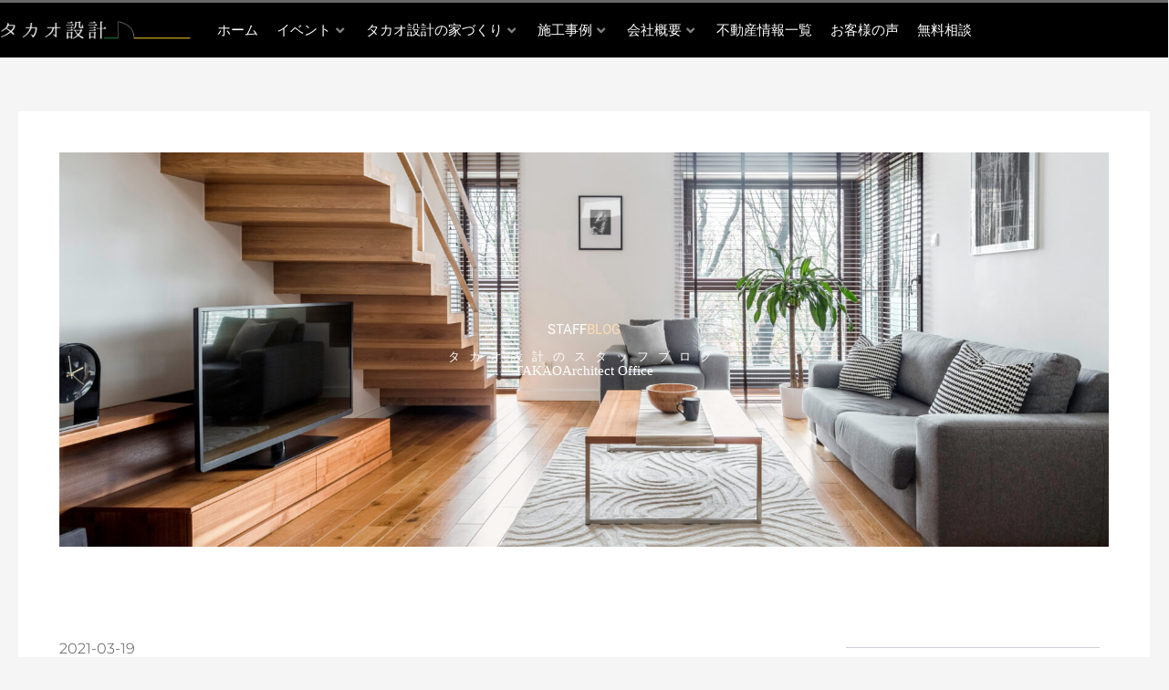

--- FILE ---
content_type: text/css; charset=utf-8
request_url: https://takao-sekkei.jp/wp-content/uploads/elementor/css/post-1768.css?ver=1769529358
body_size: 1601
content:
.elementor-widget-section .premium-global-badge-{{ID}} .premium-badge-text{color:var( --e-global-color-secondary );}.elementor-widget-section:not(.premium-gbadge-custom) .premium-global-badge-{{ID}} .premium-badge-container, .elementor-widget-section.premium-gbadge-custom .premium-global-badge-{{ID}} .premium-badge-container{background-color:var( --e-global-color-primary );}.elementor-widget-section .premium-global-badge-{{ID}} .premium-badge-icon{color:var( --e-global-color-secondary );fill:var( --e-global-color-secondary );}.elementor-widget-section .premium-global-cursor-{{ID}}{color:var( --e-global-color-primary );fill:var( --e-global-color-primary );}.elementor-1768 .elementor-element.elementor-element-79365f35 > .elementor-container > .elementor-column > .elementor-widget-wrap{align-content:center;align-items:center;}.elementor-1768 .elementor-element.elementor-element-79365f35 .elementor-repeater-item-99085c2.jet-parallax-section__layout .jet-parallax-section__image{background-size:auto;}.elementor-widget-column .premium-global-cursor-{{ID}}{color:var( --e-global-color-primary );fill:var( --e-global-color-primary );}.elementor-widget-column .premium-global-badge-{{ID}} .premium-badge-text{color:var( --e-global-color-secondary );}.elementor-widget-column:not(.premium-gbadge-custom) .premium-global-badge-{{ID}} .premium-badge-container, .elementor-widget-column.premium-gbadge-custom .premium-global-badge-{{ID}} .premium-badge-container{background-color:var( --e-global-color-primary );}.elementor-widget-column .premium-global-badge-{{ID}} .premium-badge-icon{color:var( --e-global-color-secondary );fill:var( --e-global-color-secondary );}.elementor-widget-image .premium-global-cursor-{{ID}}{color:var( --e-global-color-primary );fill:var( --e-global-color-primary );}.elementor-widget-image .premium-global-badge-{{ID}} .premium-badge-text{color:var( --e-global-color-secondary );}.elementor-widget-image:not(.premium-gbadge-custom) .premium-global-badge-{{ID}} .premium-badge-container, .elementor-widget-image.premium-gbadge-custom .premium-global-badge-{{ID}} .premium-badge-container{background-color:var( --e-global-color-primary );}.elementor-widget-image .premium-global-badge-{{ID}} .premium-badge-icon{color:var( --e-global-color-secondary );fill:var( --e-global-color-secondary );}.elementor-widget-image .widget-image-caption{color:var( --e-global-color-text );}.elementor-1768 .elementor-element.elementor-element-9e5a12c{text-align:start;}.elementor-1768 .elementor-element.elementor-element-9e5a12c img{width:92%;}.elementor-widget-jet-mega-menu .premium-global-cursor-{{ID}}{color:var( --e-global-color-primary );fill:var( --e-global-color-primary );}.elementor-widget-jet-mega-menu .premium-global-badge-{{ID}} .premium-badge-text{color:var( --e-global-color-secondary );}.elementor-widget-jet-mega-menu:not(.premium-gbadge-custom) .premium-global-badge-{{ID}} .premium-badge-container, .elementor-widget-jet-mega-menu.premium-gbadge-custom .premium-global-badge-{{ID}} .premium-badge-container{background-color:var( --e-global-color-primary );}.elementor-widget-jet-mega-menu .premium-global-badge-{{ID}} .premium-badge-icon{color:var( --e-global-color-secondary );fill:var( --e-global-color-secondary );}.elementor-1768 .elementor-element.elementor-element-135397b > .elementor-widget-container{margin:0px 0px 0px 0px;}.elementor-1768 .elementor-element.elementor-element-135397b{--jmm-sub-menu-bg-color:#3A3A3A;--jmm-top-item-icon-color:#FFFFFF;--jmm-top-item-title-color:#FFFFFF;--jmm-sub-item-title-color:#FFFFFF;--jmm-top-hover-item-title-color:#FFFFFF;--jmm-sub-hover-item-title-color:#FFFFFF;--jmm-top-active-item-title-color:#FFFFFF;--jmm-dropdown-item-title-color:#FFFFFF;--jmm-dropdown-hover-item-title-color:#FFFFFF;--jmm-dropdown-active-item-title-color:#FFFFFF;}.elementor-1768 .elementor-element.elementor-element-79365f35:not(.elementor-motion-effects-element-type-background), .elementor-1768 .elementor-element.elementor-element-79365f35 > .elementor-motion-effects-container > .elementor-motion-effects-layer{background-color:#000000;}.elementor-1768 .elementor-element.elementor-element-79365f35 > .elementor-container{min-height:60px;}.elementor-1768 .elementor-element.elementor-element-79365f35{border-style:solid;border-width:3px 0px 0px 0px;border-color:#696969;transition:background 0.3s, border 0.3s, border-radius 0.3s, box-shadow 0.3s;margin-top:0px;margin-bottom:0px;z-index:40;}.elementor-1768 .elementor-element.elementor-element-79365f35 > .elementor-background-overlay{transition:background 0.3s, border-radius 0.3s, opacity 0.3s;}.elementor-1768 .elementor-element.elementor-element-2b00554 > .elementor-container > .elementor-column > .elementor-widget-wrap{align-content:center;align-items:center;}.elementor-1768 .elementor-element.elementor-element-2b00554 .elementor-repeater-item-99085c2.jet-parallax-section__layout .jet-parallax-section__image{background-size:auto;}.elementor-widget-icon .premium-global-cursor-{{ID}}{color:var( --e-global-color-primary );fill:var( --e-global-color-primary );}.elementor-widget-icon .premium-global-badge-{{ID}} .premium-badge-text{color:var( --e-global-color-secondary );}.elementor-widget-icon:not(.premium-gbadge-custom) .premium-global-badge-{{ID}} .premium-badge-container, .elementor-widget-icon.premium-gbadge-custom .premium-global-badge-{{ID}} .premium-badge-container{background-color:var( --e-global-color-primary );}.elementor-widget-icon .premium-global-badge-{{ID}} .premium-badge-icon{color:var( --e-global-color-secondary );fill:var( --e-global-color-secondary );}.elementor-widget-icon.elementor-view-stacked .elementor-icon{background-color:var( --e-global-color-primary );}.elementor-widget-icon.elementor-view-framed .elementor-icon, .elementor-widget-icon.elementor-view-default .elementor-icon{color:var( --e-global-color-primary );border-color:var( --e-global-color-primary );}.elementor-widget-icon.elementor-view-framed .elementor-icon, .elementor-widget-icon.elementor-view-default .elementor-icon svg{fill:var( --e-global-color-primary );}.elementor-1768 .elementor-element.elementor-element-98cdf5b .elementor-icon-wrapper{text-align:center;}.elementor-1768 .elementor-element.elementor-element-98cdf5b.elementor-view-stacked .elementor-icon{background-color:#FFFFFF;}.elementor-1768 .elementor-element.elementor-element-98cdf5b.elementor-view-framed .elementor-icon, .elementor-1768 .elementor-element.elementor-element-98cdf5b.elementor-view-default .elementor-icon{color:#FFFFFF;border-color:#FFFFFF;}.elementor-1768 .elementor-element.elementor-element-98cdf5b.elementor-view-framed .elementor-icon, .elementor-1768 .elementor-element.elementor-element-98cdf5b.elementor-view-default .elementor-icon svg{fill:#FFFFFF;}.elementor-1768 .elementor-element.elementor-element-2b00554:not(.elementor-motion-effects-element-type-background), .elementor-1768 .elementor-element.elementor-element-2b00554 > .elementor-motion-effects-container > .elementor-motion-effects-layer{background-color:#000000;}.elementor-1768 .elementor-element.elementor-element-2b00554{border-style:solid;border-width:3px 0px 0px 0px;border-color:#696969;transition:background 0.3s, border 0.3s, border-radius 0.3s, box-shadow 0.3s;margin-top:0px;margin-bottom:0px;z-index:40;}.elementor-1768 .elementor-element.elementor-element-2b00554 > .elementor-background-overlay{transition:background 0.3s, border-radius 0.3s, opacity 0.3s;}.elementor-1768 .elementor-element.elementor-element-d8ccf36 .elementor-repeater-item-0aa590c.jet-parallax-section__layout .jet-parallax-section__image{background-size:auto;}.elementor-1768 .elementor-element.elementor-element-5182d04 > .elementor-element-populated{margin:0px 0px 0px 0px;--e-column-margin-right:0px;--e-column-margin-left:0px;padding:0px 0px 0px 0px;}body:not(.rtl) .elementor-1768 .elementor-element.elementor-element-dfb83e4{right:-0.9px;}body.rtl .elementor-1768 .elementor-element.elementor-element-dfb83e4{left:-0.9px;}.elementor-1768 .elementor-element.elementor-element-dfb83e4{top:171px;z-index:3;text-align:end;}.elementor-1768 .elementor-element.elementor-element-dfb83e4 img{width:2.7em;transition-duration:1s;}.elementor-1768 .elementor-element.elementor-element-dfb83e4:hover img{opacity:0.72;}body:not(.rtl) .elementor-1768 .elementor-element.elementor-element-293621c{right:-0.9px;}body.rtl .elementor-1768 .elementor-element.elementor-element-293621c{left:-0.9px;}.elementor-1768 .elementor-element.elementor-element-293621c{top:358px;z-index:3;text-align:end;}.elementor-1768 .elementor-element.elementor-element-293621c img{width:2.7em;transition-duration:1s;}.elementor-1768 .elementor-element.elementor-element-293621c:hover img{opacity:0.87;}.elementor-1768 .elementor-element.elementor-element-d8ccf36{margin-top:-2px;margin-bottom:0px;padding:0px 0px 0px 0px;z-index:3;}.elementor-theme-builder-content-area{height:400px;}.elementor-location-header:before, .elementor-location-footer:before{content:"";display:table;clear:both;}@media(min-width:768px){.elementor-1768 .elementor-element.elementor-element-1542de3{width:20%;}.elementor-1768 .elementor-element.elementor-element-ab80a95{width:80%;}.elementor-1768 .elementor-element.elementor-element-aa36d25{width:92.851%;}.elementor-1768 .elementor-element.elementor-element-5182d04{width:7.149%;}}@media(max-width:1024px) and (min-width:768px){.elementor-1768 .elementor-element.elementor-element-3f800c0{width:70%;}.elementor-1768 .elementor-element.elementor-element-3b75a83{width:30%;}}@media(max-width:1024px){.elementor-1768 .elementor-element.elementor-element-79365f35{padding:10px 10px 10px 10px;}.elementor-1768 .elementor-element.elementor-element-2b00554{padding:10px 10px 10px 10px;}.elementor-1768 .elementor-element.elementor-element-dfb83e4 img{width:65%;}.elementor-1768 .elementor-element.elementor-element-293621c img{width:61%;}}@media(max-width:767px){.elementor-1768 .elementor-element.elementor-element-ab80a95 > .elementor-widget-wrap > .elementor-widget:not(.elementor-widget__width-auto):not(.elementor-widget__width-initial):not(:last-child):not(.elementor-absolute){margin-block-end:0px;}.elementor-1768 .elementor-element.elementor-element-ab80a95 > .elementor-element-populated{margin:0px 0px 0px 0px;--e-column-margin-right:0px;--e-column-margin-left:0px;padding:0px 0px 0px 0px;}.elementor-1768 .elementor-element.elementor-element-79365f35{padding:10px 10px 10px 10px;}.elementor-1768 .elementor-element.elementor-element-3f800c0{width:80%;}.elementor-1768 .elementor-element.elementor-element-3f800c0 > .elementor-widget-wrap > .elementor-widget:not(.elementor-widget__width-auto):not(.elementor-widget__width-initial):not(:last-child):not(.elementor-absolute){margin-block-end:0px;}.elementor-1768 .elementor-element.elementor-element-3f800c0 > .elementor-element-populated{margin:0px 0px 0px 0px;--e-column-margin-right:0px;--e-column-margin-left:0px;padding:0px 0px 0px 0px;}.elementor-1768 .elementor-element.elementor-element-f99d3e4 img{width:83%;}.elementor-1768 .elementor-element.elementor-element-3b75a83{width:20%;}.elementor-1768 .elementor-element.elementor-element-3b75a83 > .elementor-widget-wrap > .elementor-widget:not(.elementor-widget__width-auto):not(.elementor-widget__width-initial):not(:last-child):not(.elementor-absolute){margin-block-end:0px;}.elementor-1768 .elementor-element.elementor-element-3b75a83 > .elementor-element-populated{margin:0px 0px 0px 0px;--e-column-margin-right:0px;--e-column-margin-left:0px;padding:0px 0px 0px 0px;}.elementor-1768 .elementor-element.elementor-element-98cdf5b .elementor-icon-wrapper{text-align:end;}.elementor-1768 .elementor-element.elementor-element-98cdf5b .elementor-icon{font-size:23px;}.elementor-1768 .elementor-element.elementor-element-98cdf5b .elementor-icon svg{height:23px;}.elementor-1768 .elementor-element.elementor-element-2b00554{margin-top:0px;margin-bottom:0px;padding:10px 10px 10px 10px;}.elementor-1768 .elementor-element.elementor-element-dfb83e4 > .elementor-widget-container{margin:0px 0px 0px 0px;padding:0px 0px 0px 0px;}.elementor-1768 .elementor-element.elementor-element-293621c > .elementor-widget-container{margin:0px 0px 0px 0px;padding:0px 0px 0px 0px;}}

--- FILE ---
content_type: text/css; charset=utf-8
request_url: https://takao-sekkei.jp/wp-content/uploads/elementor/css/post-1783.css?ver=1769529359
body_size: 4220
content:
.elementor-widget-section .premium-global-badge-{{ID}} .premium-badge-text{color:var( --e-global-color-secondary );}.elementor-widget-section:not(.premium-gbadge-custom) .premium-global-badge-{{ID}} .premium-badge-container, .elementor-widget-section.premium-gbadge-custom .premium-global-badge-{{ID}} .premium-badge-container{background-color:var( --e-global-color-primary );}.elementor-widget-section .premium-global-badge-{{ID}} .premium-badge-icon{color:var( --e-global-color-secondary );fill:var( --e-global-color-secondary );}.elementor-widget-section .premium-global-cursor-{{ID}}{color:var( --e-global-color-primary );fill:var( --e-global-color-primary );}.elementor-1783 .elementor-element.elementor-element-3f8a599a .elementor-repeater-item-e2733ab.jet-parallax-section__layout .jet-parallax-section__image{background-size:auto;}.elementor-widget-column .premium-global-cursor-{{ID}}{color:var( --e-global-color-primary );fill:var( --e-global-color-primary );}.elementor-widget-column .premium-global-badge-{{ID}} .premium-badge-text{color:var( --e-global-color-secondary );}.elementor-widget-column:not(.premium-gbadge-custom) .premium-global-badge-{{ID}} .premium-badge-container, .elementor-widget-column.premium-gbadge-custom .premium-global-badge-{{ID}} .premium-badge-container{background-color:var( --e-global-color-primary );}.elementor-widget-column .premium-global-badge-{{ID}} .premium-badge-icon{color:var( --e-global-color-secondary );fill:var( --e-global-color-secondary );}.elementor-1783 .elementor-element.elementor-element-396411a1 > .elementor-element-populated{margin:0px 0px 0px 0px;--e-column-margin-right:0px;--e-column-margin-left:0px;padding:0px 0px 0px 0px;}.elementor-widget-heading .premium-global-cursor-{{ID}}{color:var( --e-global-color-primary );fill:var( --e-global-color-primary );}.elementor-widget-heading .premium-global-badge-{{ID}} .premium-badge-text{color:var( --e-global-color-secondary );}.elementor-widget-heading:not(.premium-gbadge-custom) .premium-global-badge-{{ID}} .premium-badge-container, .elementor-widget-heading.premium-gbadge-custom .premium-global-badge-{{ID}} .premium-badge-container{background-color:var( --e-global-color-primary );}.elementor-widget-heading .premium-global-badge-{{ID}} .premium-badge-icon{color:var( --e-global-color-secondary );fill:var( --e-global-color-secondary );}.elementor-widget-heading .elementor-heading-title{color:var( --e-global-color-primary );}.elementor-1783 .elementor-element.elementor-element-8d4ce75.ob-harakiri{writing-mode:inherit;}.elementor-1783 .elementor-element.elementor-element-8d4ce75.ob-harakiri .elementor-heading-title{writing-mode:inherit;}.elementor-1783 .elementor-element.elementor-element-8d4ce75.ob-harakiri div{writing-mode:inherit;}.elementor-1783 .elementor-element.elementor-element-8d4ce75 > .elementor-widget-container{margin:0px 0px 0px 0px;padding:16px 16px 16px 16px;}.elementor-1783 .elementor-element.elementor-element-8d4ce75{text-align:center;}.elementor-1783 .elementor-element.elementor-element-8d4ce75 .elementor-heading-title{font-family:"Times New Roman", Sans-serif;font-size:58px;color:#666666;}.elementor-1783 .elementor-element.elementor-element-8d4ce75.ob-harakiri > div, .elementor-1783 .elementor-element.elementor-element-8d4ce75.ob-harakiri > h1, .elementor-1783 .elementor-element.elementor-element-8d4ce75.ob-harakiri > h2, .elementor-1783 .elementor-element.elementor-element-8d4ce75.ob-harakiri > h3, .elementor-1783 .elementor-element.elementor-element-8d4ce75.ob-harakiri > h4, .elementor-1783 .elementor-element.elementor-element-8d4ce75.ob-harakiri > h5, .elementor-1783 .elementor-element.elementor-element-8d4ce75.ob-harakiri > h6, .elementor-1783 .elementor-element.elementor-element-8d4ce75.ob-harakiri > p{transform:rotate(0deg);}.elementor-1783 .elementor-element.elementor-element-8d4ce75 > div{text-indent:0px;mix-blend-mode:inherit;}.elementor-1783 .elementor-element.elementor-element-3f8a599a:not(.elementor-motion-effects-element-type-background), .elementor-1783 .elementor-element.elementor-element-3f8a599a > .elementor-motion-effects-container > .elementor-motion-effects-layer{background-color:#41403E;}.elementor-1783 .elementor-element.elementor-element-3f8a599a{transition:background 0.3s, border 0.3s, border-radius 0.3s, box-shadow 0.3s;padding:0px 0px 0px 0px;}.elementor-1783 .elementor-element.elementor-element-3f8a599a > .elementor-background-overlay{transition:background 0.3s, border-radius 0.3s, opacity 0.3s;}.elementor-1783 .elementor-element.elementor-element-70dcf4dd .elementor-repeater-item-bbaa359.jet-parallax-section__layout .jet-parallax-section__image{background-size:auto;}.elementor-1783 .elementor-element.elementor-element-2f9649a1 > .elementor-container > .elementor-column > .elementor-widget-wrap{align-content:flex-start;align-items:flex-start;}.elementor-1783 .elementor-element.elementor-element-2f9649a1 .elementor-repeater-item-b0e39d2.jet-parallax-section__layout .jet-parallax-section__image{background-size:auto;}.elementor-1783 .elementor-element.elementor-element-307b7676 > .elementor-element-populated{margin:0px 80px 0px 0px;--e-column-margin-right:80px;--e-column-margin-left:0px;}.elementor-widget-image .premium-global-cursor-{{ID}}{color:var( --e-global-color-primary );fill:var( --e-global-color-primary );}.elementor-widget-image .premium-global-badge-{{ID}} .premium-badge-text{color:var( --e-global-color-secondary );}.elementor-widget-image:not(.premium-gbadge-custom) .premium-global-badge-{{ID}} .premium-badge-container, .elementor-widget-image.premium-gbadge-custom .premium-global-badge-{{ID}} .premium-badge-container{background-color:var( --e-global-color-primary );}.elementor-widget-image .premium-global-badge-{{ID}} .premium-badge-icon{color:var( --e-global-color-secondary );fill:var( --e-global-color-secondary );}.elementor-widget-image .widget-image-caption{color:var( --e-global-color-text );}.elementor-widget-text-editor .premium-global-cursor-{{ID}}{color:var( --e-global-color-primary );fill:var( --e-global-color-primary );}.elementor-widget-text-editor .premium-global-badge-{{ID}} .premium-badge-text{color:var( --e-global-color-secondary );}.elementor-widget-text-editor:not(.premium-gbadge-custom) .premium-global-badge-{{ID}} .premium-badge-container, .elementor-widget-text-editor.premium-gbadge-custom .premium-global-badge-{{ID}} .premium-badge-container{background-color:var( --e-global-color-primary );}.elementor-widget-text-editor .premium-global-badge-{{ID}} .premium-badge-icon{color:var( --e-global-color-secondary );fill:var( --e-global-color-secondary );}.elementor-widget-text-editor{color:var( --e-global-color-text );}.elementor-widget-text-editor.elementor-drop-cap-view-stacked .elementor-drop-cap{background-color:var( --e-global-color-primary );}.elementor-widget-text-editor.elementor-drop-cap-view-framed .elementor-drop-cap, .elementor-widget-text-editor.elementor-drop-cap-view-default .elementor-drop-cap{color:var( --e-global-color-primary );border-color:var( --e-global-color-primary );}.elementor-1783 .elementor-element.elementor-element-2a7ae29.ob-harakiri{writing-mode:inherit;}.elementor-1783 .elementor-element.elementor-element-2a7ae29.ob-harakiri .elementor-heading-title{writing-mode:inherit;}.elementor-1783 .elementor-element.elementor-element-2a7ae29.ob-harakiri div{writing-mode:inherit;}.elementor-1783 .elementor-element.elementor-element-2a7ae29 > .elementor-widget-container{margin:0px 0px 0px 0px;padding:0px 0px 0px 0px;}.elementor-1783 .elementor-element.elementor-element-2a7ae29{font-size:14px;line-height:1.7em;color:rgba(255,255,255,0.79);}.elementor-1783 .elementor-element.elementor-element-2a7ae29.ob-harakiri > div, .elementor-1783 .elementor-element.elementor-element-2a7ae29.ob-harakiri > h1, .elementor-1783 .elementor-element.elementor-element-2a7ae29.ob-harakiri > h2, .elementor-1783 .elementor-element.elementor-element-2a7ae29.ob-harakiri > h3, .elementor-1783 .elementor-element.elementor-element-2a7ae29.ob-harakiri > h4, .elementor-1783 .elementor-element.elementor-element-2a7ae29.ob-harakiri > h5, .elementor-1783 .elementor-element.elementor-element-2a7ae29.ob-harakiri > h6, .elementor-1783 .elementor-element.elementor-element-2a7ae29.ob-harakiri > p{transform:rotate(0deg);}.elementor-1783 .elementor-element.elementor-element-2a7ae29 > div{text-indent:0px;mix-blend-mode:inherit;}.elementor-1783 .elementor-element.elementor-element-6e1661f3.ob-harakiri{writing-mode:inherit;}.elementor-1783 .elementor-element.elementor-element-6e1661f3.ob-harakiri .elementor-heading-title{writing-mode:inherit;}.elementor-1783 .elementor-element.elementor-element-6e1661f3.ob-harakiri div{writing-mode:inherit;}.elementor-1783 .elementor-element.elementor-element-6e1661f3 .elementor-heading-title{font-size:18px;font-weight:500;color:#ffffff;}.elementor-1783 .elementor-element.elementor-element-6e1661f3.ob-harakiri > div, .elementor-1783 .elementor-element.elementor-element-6e1661f3.ob-harakiri > h1, .elementor-1783 .elementor-element.elementor-element-6e1661f3.ob-harakiri > h2, .elementor-1783 .elementor-element.elementor-element-6e1661f3.ob-harakiri > h3, .elementor-1783 .elementor-element.elementor-element-6e1661f3.ob-harakiri > h4, .elementor-1783 .elementor-element.elementor-element-6e1661f3.ob-harakiri > h5, .elementor-1783 .elementor-element.elementor-element-6e1661f3.ob-harakiri > h6, .elementor-1783 .elementor-element.elementor-element-6e1661f3.ob-harakiri > p{transform:rotate(0deg);}.elementor-1783 .elementor-element.elementor-element-6e1661f3 > div{text-indent:0px;mix-blend-mode:inherit;}.elementor-widget-icon-list .premium-global-cursor-{{ID}}{color:var( --e-global-color-primary );fill:var( --e-global-color-primary );}.elementor-widget-icon-list .premium-global-badge-{{ID}} .premium-badge-text{color:var( --e-global-color-secondary );}.elementor-widget-icon-list:not(.premium-gbadge-custom) .premium-global-badge-{{ID}} .premium-badge-container, .elementor-widget-icon-list.premium-gbadge-custom .premium-global-badge-{{ID}} .premium-badge-container{background-color:var( --e-global-color-primary );}.elementor-widget-icon-list .premium-global-badge-{{ID}} .premium-badge-icon{color:var( --e-global-color-secondary );fill:var( --e-global-color-secondary );}.elementor-widget-icon-list .elementor-icon-list-item:not(:last-child):after{border-color:var( --e-global-color-text );}.elementor-widget-icon-list .elementor-icon-list-icon i{color:var( --e-global-color-primary );}.elementor-widget-icon-list .elementor-icon-list-icon svg{fill:var( --e-global-color-primary );}.elementor-widget-icon-list .elementor-icon-list-text{color:var( --e-global-color-secondary );}.elementor-1783 .elementor-element.elementor-element-2537ee7d .elementor-icon-list-items:not(.elementor-inline-items) .elementor-icon-list-item:not(:last-child){padding-block-end:calc(5px/2);}.elementor-1783 .elementor-element.elementor-element-2537ee7d .elementor-icon-list-items:not(.elementor-inline-items) .elementor-icon-list-item:not(:first-child){margin-block-start:calc(5px/2);}.elementor-1783 .elementor-element.elementor-element-2537ee7d .elementor-icon-list-items.elementor-inline-items .elementor-icon-list-item{margin-inline:calc(5px/2);}.elementor-1783 .elementor-element.elementor-element-2537ee7d .elementor-icon-list-items.elementor-inline-items{margin-inline:calc(-5px/2);}.elementor-1783 .elementor-element.elementor-element-2537ee7d .elementor-icon-list-items.elementor-inline-items .elementor-icon-list-item:after{inset-inline-end:calc(-5px/2);}.elementor-1783 .elementor-element.elementor-element-2537ee7d .elementor-icon-list-icon i{transition:color 0.3s;}.elementor-1783 .elementor-element.elementor-element-2537ee7d .elementor-icon-list-icon svg{transition:fill 0.3s;}.elementor-1783 .elementor-element.elementor-element-2537ee7d{--e-icon-list-icon-size:0px;--icon-vertical-offset:0px;}.elementor-1783 .elementor-element.elementor-element-2537ee7d .elementor-icon-list-icon{padding-inline-end:0px;}.elementor-1783 .elementor-element.elementor-element-2537ee7d .elementor-icon-list-item > .elementor-icon-list-text, .elementor-1783 .elementor-element.elementor-element-2537ee7d .elementor-icon-list-item > a{font-size:14px;font-weight:300;}.elementor-1783 .elementor-element.elementor-element-2537ee7d .elementor-icon-list-text{color:rgba(255,255,255,0.79);transition:color 0.3s;}.elementor-1783 .elementor-element.elementor-element-542471bb.ob-harakiri{writing-mode:inherit;}.elementor-1783 .elementor-element.elementor-element-542471bb.ob-harakiri .elementor-heading-title{writing-mode:inherit;}.elementor-1783 .elementor-element.elementor-element-542471bb.ob-harakiri div{writing-mode:inherit;}.elementor-1783 .elementor-element.elementor-element-542471bb .elementor-heading-title{font-size:18px;font-weight:500;color:#ffffff;}.elementor-1783 .elementor-element.elementor-element-542471bb.ob-harakiri > div, .elementor-1783 .elementor-element.elementor-element-542471bb.ob-harakiri > h1, .elementor-1783 .elementor-element.elementor-element-542471bb.ob-harakiri > h2, .elementor-1783 .elementor-element.elementor-element-542471bb.ob-harakiri > h3, .elementor-1783 .elementor-element.elementor-element-542471bb.ob-harakiri > h4, .elementor-1783 .elementor-element.elementor-element-542471bb.ob-harakiri > h5, .elementor-1783 .elementor-element.elementor-element-542471bb.ob-harakiri > h6, .elementor-1783 .elementor-element.elementor-element-542471bb.ob-harakiri > p{transform:rotate(0deg);}.elementor-1783 .elementor-element.elementor-element-542471bb > div{text-indent:0px;mix-blend-mode:inherit;}.elementor-1783 .elementor-element.elementor-element-6021221f .elementor-icon-list-items:not(.elementor-inline-items) .elementor-icon-list-item:not(:last-child){padding-block-end:calc(5px/2);}.elementor-1783 .elementor-element.elementor-element-6021221f .elementor-icon-list-items:not(.elementor-inline-items) .elementor-icon-list-item:not(:first-child){margin-block-start:calc(5px/2);}.elementor-1783 .elementor-element.elementor-element-6021221f .elementor-icon-list-items.elementor-inline-items .elementor-icon-list-item{margin-inline:calc(5px/2);}.elementor-1783 .elementor-element.elementor-element-6021221f .elementor-icon-list-items.elementor-inline-items{margin-inline:calc(-5px/2);}.elementor-1783 .elementor-element.elementor-element-6021221f .elementor-icon-list-items.elementor-inline-items .elementor-icon-list-item:after{inset-inline-end:calc(-5px/2);}.elementor-1783 .elementor-element.elementor-element-6021221f .elementor-icon-list-icon i{transition:color 0.3s;}.elementor-1783 .elementor-element.elementor-element-6021221f .elementor-icon-list-icon svg{transition:fill 0.3s;}.elementor-1783 .elementor-element.elementor-element-6021221f{--e-icon-list-icon-size:0px;--icon-vertical-offset:0px;}.elementor-1783 .elementor-element.elementor-element-6021221f .elementor-icon-list-icon{padding-inline-end:0px;}.elementor-1783 .elementor-element.elementor-element-6021221f .elementor-icon-list-item > .elementor-icon-list-text, .elementor-1783 .elementor-element.elementor-element-6021221f .elementor-icon-list-item > a{font-size:14px;font-weight:300;}.elementor-1783 .elementor-element.elementor-element-6021221f .elementor-icon-list-text{color:rgba(255,255,255,0.79);transition:color 0.3s;}.elementor-1783 .elementor-element.elementor-element-ec93499.ob-harakiri{writing-mode:inherit;}.elementor-1783 .elementor-element.elementor-element-ec93499.ob-harakiri .elementor-heading-title{writing-mode:inherit;}.elementor-1783 .elementor-element.elementor-element-ec93499.ob-harakiri div{writing-mode:inherit;}.elementor-1783 .elementor-element.elementor-element-ec93499 .elementor-heading-title{font-size:18px;font-weight:500;color:#ffffff;}.elementor-1783 .elementor-element.elementor-element-ec93499.ob-harakiri > div, .elementor-1783 .elementor-element.elementor-element-ec93499.ob-harakiri > h1, .elementor-1783 .elementor-element.elementor-element-ec93499.ob-harakiri > h2, .elementor-1783 .elementor-element.elementor-element-ec93499.ob-harakiri > h3, .elementor-1783 .elementor-element.elementor-element-ec93499.ob-harakiri > h4, .elementor-1783 .elementor-element.elementor-element-ec93499.ob-harakiri > h5, .elementor-1783 .elementor-element.elementor-element-ec93499.ob-harakiri > h6, .elementor-1783 .elementor-element.elementor-element-ec93499.ob-harakiri > p{transform:rotate(0deg);}.elementor-1783 .elementor-element.elementor-element-ec93499 > div{text-indent:0px;mix-blend-mode:inherit;}.elementor-1783 .elementor-element.elementor-element-3eedad0c .elementor-icon-list-items:not(.elementor-inline-items) .elementor-icon-list-item:not(:last-child){padding-block-end:calc(5px/2);}.elementor-1783 .elementor-element.elementor-element-3eedad0c .elementor-icon-list-items:not(.elementor-inline-items) .elementor-icon-list-item:not(:first-child){margin-block-start:calc(5px/2);}.elementor-1783 .elementor-element.elementor-element-3eedad0c .elementor-icon-list-items.elementor-inline-items .elementor-icon-list-item{margin-inline:calc(5px/2);}.elementor-1783 .elementor-element.elementor-element-3eedad0c .elementor-icon-list-items.elementor-inline-items{margin-inline:calc(-5px/2);}.elementor-1783 .elementor-element.elementor-element-3eedad0c .elementor-icon-list-items.elementor-inline-items .elementor-icon-list-item:after{inset-inline-end:calc(-5px/2);}.elementor-1783 .elementor-element.elementor-element-3eedad0c .elementor-icon-list-icon i{transition:color 0.3s;}.elementor-1783 .elementor-element.elementor-element-3eedad0c .elementor-icon-list-icon svg{transition:fill 0.3s;}.elementor-1783 .elementor-element.elementor-element-3eedad0c{--e-icon-list-icon-size:0px;--icon-vertical-offset:0px;}.elementor-1783 .elementor-element.elementor-element-3eedad0c .elementor-icon-list-icon{padding-inline-end:0px;}.elementor-1783 .elementor-element.elementor-element-3eedad0c .elementor-icon-list-item > .elementor-icon-list-text, .elementor-1783 .elementor-element.elementor-element-3eedad0c .elementor-icon-list-item > a{font-size:14px;font-weight:300;}.elementor-1783 .elementor-element.elementor-element-3eedad0c .elementor-icon-list-text{color:rgba(255,255,255,0.79);transition:color 0.3s;}.elementor-1783 .elementor-element.elementor-element-21437c5d.ob-harakiri{writing-mode:inherit;}.elementor-1783 .elementor-element.elementor-element-21437c5d.ob-harakiri .elementor-heading-title{writing-mode:inherit;}.elementor-1783 .elementor-element.elementor-element-21437c5d.ob-harakiri div{writing-mode:inherit;}.elementor-1783 .elementor-element.elementor-element-21437c5d .elementor-heading-title{font-size:18px;font-weight:500;color:#ffffff;}.elementor-1783 .elementor-element.elementor-element-21437c5d.ob-harakiri > div, .elementor-1783 .elementor-element.elementor-element-21437c5d.ob-harakiri > h1, .elementor-1783 .elementor-element.elementor-element-21437c5d.ob-harakiri > h2, .elementor-1783 .elementor-element.elementor-element-21437c5d.ob-harakiri > h3, .elementor-1783 .elementor-element.elementor-element-21437c5d.ob-harakiri > h4, .elementor-1783 .elementor-element.elementor-element-21437c5d.ob-harakiri > h5, .elementor-1783 .elementor-element.elementor-element-21437c5d.ob-harakiri > h6, .elementor-1783 .elementor-element.elementor-element-21437c5d.ob-harakiri > p{transform:rotate(0deg);}.elementor-1783 .elementor-element.elementor-element-21437c5d > div{text-indent:0px;mix-blend-mode:inherit;}.elementor-1783 .elementor-element.elementor-element-1f320b4f .elementor-icon-list-items:not(.elementor-inline-items) .elementor-icon-list-item:not(:last-child){padding-block-end:calc(5px/2);}.elementor-1783 .elementor-element.elementor-element-1f320b4f .elementor-icon-list-items:not(.elementor-inline-items) .elementor-icon-list-item:not(:first-child){margin-block-start:calc(5px/2);}.elementor-1783 .elementor-element.elementor-element-1f320b4f .elementor-icon-list-items.elementor-inline-items .elementor-icon-list-item{margin-inline:calc(5px/2);}.elementor-1783 .elementor-element.elementor-element-1f320b4f .elementor-icon-list-items.elementor-inline-items{margin-inline:calc(-5px/2);}.elementor-1783 .elementor-element.elementor-element-1f320b4f .elementor-icon-list-items.elementor-inline-items .elementor-icon-list-item:after{inset-inline-end:calc(-5px/2);}.elementor-1783 .elementor-element.elementor-element-1f320b4f .elementor-icon-list-icon i{transition:color 0.3s;}.elementor-1783 .elementor-element.elementor-element-1f320b4f .elementor-icon-list-icon svg{transition:fill 0.3s;}.elementor-1783 .elementor-element.elementor-element-1f320b4f{--e-icon-list-icon-size:0px;--icon-vertical-offset:0px;}.elementor-1783 .elementor-element.elementor-element-1f320b4f .elementor-icon-list-icon{padding-inline-end:0px;}.elementor-1783 .elementor-element.elementor-element-1f320b4f .elementor-icon-list-item > .elementor-icon-list-text, .elementor-1783 .elementor-element.elementor-element-1f320b4f .elementor-icon-list-item > a{font-size:14px;font-weight:300;}.elementor-1783 .elementor-element.elementor-element-1f320b4f .elementor-icon-list-text{color:rgba(255,255,255,0.79);transition:color 0.3s;}.elementor-1783 .elementor-element.elementor-element-2f9649a1:not(.elementor-motion-effects-element-type-background), .elementor-1783 .elementor-element.elementor-element-2f9649a1 > .elementor-motion-effects-container > .elementor-motion-effects-layer{background-color:#000000;}.elementor-1783 .elementor-element.elementor-element-2f9649a1{transition:background 0.3s, border 0.3s, border-radius 0.3s, box-shadow 0.3s;margin-top:0px;margin-bottom:0px;padding:65px 0px 0px 0px;}.elementor-1783 .elementor-element.elementor-element-2f9649a1 > .elementor-background-overlay{transition:background 0.3s, border-radius 0.3s, opacity 0.3s;}.elementor-1783 .elementor-element.elementor-element-2f9649a1 > .elementor-shape-top .elementor-shape-fill{fill:#41403E;}.elementor-1783 .elementor-element.elementor-element-2f9649a1 > .elementor-shape-top svg{width:calc(60% + 1.3px);height:13px;}.elementor-1783 .elementor-element.elementor-element-70dcf4dd:not(.elementor-motion-effects-element-type-background), .elementor-1783 .elementor-element.elementor-element-70dcf4dd > .elementor-motion-effects-container > .elementor-motion-effects-layer{background-color:#000000;}.elementor-1783 .elementor-element.elementor-element-70dcf4dd{transition:background 0.3s, border 0.3s, border-radius 0.3s, box-shadow 0.3s;}.elementor-1783 .elementor-element.elementor-element-70dcf4dd > .elementor-background-overlay{transition:background 0.3s, border-radius 0.3s, opacity 0.3s;}.elementor-1783 .elementor-element.elementor-element-1ee22db0 .elementor-repeater-item-e9fb29a.jet-parallax-section__layout .jet-parallax-section__image{background-size:auto;}.elementor-1783 .elementor-element.elementor-element-3b318630 > .elementor-widget-wrap > .elementor-widget:not(.elementor-widget__width-auto):not(.elementor-widget__width-initial):not(:last-child):not(.elementor-absolute){margin-block-end:0px;}.elementor-widget-divider{--divider-color:var( --e-global-color-secondary );}.elementor-widget-divider .premium-global-cursor-{{ID}}{color:var( --e-global-color-primary );fill:var( --e-global-color-primary );}.elementor-widget-divider .premium-global-badge-{{ID}} .premium-badge-text{color:var( --e-global-color-secondary );}.elementor-widget-divider:not(.premium-gbadge-custom) .premium-global-badge-{{ID}} .premium-badge-container, .elementor-widget-divider.premium-gbadge-custom .premium-global-badge-{{ID}} .premium-badge-container{background-color:var( --e-global-color-primary );}.elementor-widget-divider .premium-global-badge-{{ID}} .premium-badge-icon{color:var( --e-global-color-secondary );fill:var( --e-global-color-secondary );}.elementor-widget-divider .elementor-divider__text{color:var( --e-global-color-secondary );}.elementor-widget-divider.elementor-view-stacked .elementor-icon{background-color:var( --e-global-color-secondary );}.elementor-widget-divider.elementor-view-framed .elementor-icon, .elementor-widget-divider.elementor-view-default .elementor-icon{color:var( --e-global-color-secondary );border-color:var( --e-global-color-secondary );}.elementor-widget-divider.elementor-view-framed .elementor-icon, .elementor-widget-divider.elementor-view-default .elementor-icon svg{fill:var( --e-global-color-secondary );}.elementor-1783 .elementor-element.elementor-element-424d22f1{--divider-border-style:solid;--divider-color:rgba(255,255,255,0.21);--divider-border-width:1px;}.elementor-1783 .elementor-element.elementor-element-424d22f1 .elementor-divider-separator{width:100%;}.elementor-1783 .elementor-element.elementor-element-424d22f1 .elementor-divider{padding-block-start:15px;padding-block-end:15px;}.elementor-1783 .elementor-element.elementor-element-43d905e0 .elementor-repeater-item-47464ee.jet-parallax-section__layout .jet-parallax-section__image{background-size:auto;}.elementor-widget-global .premium-global-cursor-{{ID}}{color:var( --e-global-color-primary );fill:var( --e-global-color-primary );}.elementor-widget-global .premium-global-badge-{{ID}} .premium-badge-text{color:var( --e-global-color-secondary );}.elementor-widget-global:not(.premium-gbadge-custom) .premium-global-badge-{{ID}} .premium-badge-container, .elementor-widget-global.premium-gbadge-custom .premium-global-badge-{{ID}} .premium-badge-container{background-color:var( --e-global-color-primary );}.elementor-widget-global .premium-global-badge-{{ID}} .premium-badge-icon{color:var( --e-global-color-secondary );fill:var( --e-global-color-secondary );}.elementor-widget-global .elementor-icon-list-item:not(:last-child):after{border-color:var( --e-global-color-text );}.elementor-widget-global .elementor-icon-list-icon i{color:var( --e-global-color-primary );}.elementor-widget-global .elementor-icon-list-icon svg{fill:var( --e-global-color-primary );}.elementor-widget-global .elementor-icon-list-text{color:var( --e-global-color-secondary );}.elementor-1783 .elementor-element.elementor-global-5609 .elementor-icon-list-items:not(.elementor-inline-items) .elementor-icon-list-item:not(:last-child){padding-block-end:calc(5px/2);}.elementor-1783 .elementor-element.elementor-global-5609 .elementor-icon-list-items:not(.elementor-inline-items) .elementor-icon-list-item:not(:first-child){margin-block-start:calc(5px/2);}.elementor-1783 .elementor-element.elementor-global-5609 .elementor-icon-list-items.elementor-inline-items .elementor-icon-list-item{margin-inline:calc(5px/2);}.elementor-1783 .elementor-element.elementor-global-5609 .elementor-icon-list-items.elementor-inline-items{margin-inline:calc(-5px/2);}.elementor-1783 .elementor-element.elementor-global-5609 .elementor-icon-list-items.elementor-inline-items .elementor-icon-list-item:after{inset-inline-end:calc(-5px/2);}.elementor-1783 .elementor-element.elementor-global-5609 .elementor-icon-list-icon i{transition:color 0.3s;}.elementor-1783 .elementor-element.elementor-global-5609 .elementor-icon-list-icon svg{transition:fill 0.3s;}.elementor-1783 .elementor-element.elementor-global-5609{--e-icon-list-icon-size:0px;--icon-vertical-offset:0px;}.elementor-1783 .elementor-element.elementor-global-5609 .elementor-icon-list-icon{padding-inline-end:0px;}.elementor-1783 .elementor-element.elementor-global-5609 .elementor-icon-list-item > .elementor-icon-list-text, .elementor-1783 .elementor-element.elementor-global-5609 .elementor-icon-list-item > a{font-size:14px;font-weight:300;}.elementor-1783 .elementor-element.elementor-global-5609 .elementor-icon-list-text{color:rgba(255,255,255,0.79);transition:color 0.3s;}.elementor-widget-social-icons .premium-global-cursor-{{ID}}{color:var( --e-global-color-primary );fill:var( --e-global-color-primary );}.elementor-widget-social-icons .premium-global-badge-{{ID}} .premium-badge-text{color:var( --e-global-color-secondary );}.elementor-widget-social-icons:not(.premium-gbadge-custom) .premium-global-badge-{{ID}} .premium-badge-container, .elementor-widget-social-icons.premium-gbadge-custom .premium-global-badge-{{ID}} .premium-badge-container{background-color:var( --e-global-color-primary );}.elementor-widget-social-icons .premium-global-badge-{{ID}} .premium-badge-icon{color:var( --e-global-color-secondary );fill:var( --e-global-color-secondary );}.elementor-1783 .elementor-element.elementor-element-751f4fa1{--grid-template-columns:repeat(0, auto);--icon-size:15px;--grid-column-gap:24px;--grid-row-gap:0px;}.elementor-1783 .elementor-element.elementor-element-751f4fa1 .elementor-widget-container{text-align:right;}.elementor-1783 .elementor-element.elementor-element-751f4fa1 .elementor-social-icon{background-color:rgba(0,0,0,0);--icon-padding:0em;}.elementor-1783 .elementor-element.elementor-element-751f4fa1 .elementor-social-icon i{color:rgba(255,255,255,0.45);}.elementor-1783 .elementor-element.elementor-element-751f4fa1 .elementor-social-icon svg{fill:rgba(255,255,255,0.45);}.elementor-1783 .elementor-element.elementor-element-751f4fa1 .elementor-social-icon:hover i{color:#00ce1b;}.elementor-1783 .elementor-element.elementor-element-751f4fa1 .elementor-social-icon:hover svg{fill:#00ce1b;}.elementor-1783 .elementor-element.elementor-element-1ee22db0:not(.elementor-motion-effects-element-type-background), .elementor-1783 .elementor-element.elementor-element-1ee22db0 > .elementor-motion-effects-container > .elementor-motion-effects-layer{background-color:#000000;}.elementor-1783 .elementor-element.elementor-element-1ee22db0{transition:background 0.3s, border 0.3s, border-radius 0.3s, box-shadow 0.3s;padding:25px 0px 25px 0px;}.elementor-1783 .elementor-element.elementor-element-1ee22db0 > .elementor-background-overlay{transition:background 0.3s, border-radius 0.3s, opacity 0.3s;}.elementor-1783 .elementor-element.elementor-element-fef3ea5:not(.elementor-motion-effects-element-type-background), .elementor-1783 .elementor-element.elementor-element-fef3ea5 > .elementor-motion-effects-container > .elementor-motion-effects-layer{background-color:#172C4D;}.elementor-1783 .elementor-element.elementor-element-fef3ea5{transition:background 0.3s, border 0.3s, border-radius 0.3s, box-shadow 0.3s;}.elementor-1783 .elementor-element.elementor-element-fef3ea5 > .elementor-background-overlay{transition:background 0.3s, border-radius 0.3s, opacity 0.3s;}.elementor-widget-icon-box .premium-global-cursor-{{ID}}{color:var( --e-global-color-primary );fill:var( --e-global-color-primary );}.elementor-widget-icon-box .premium-global-badge-{{ID}} .premium-badge-text{color:var( --e-global-color-secondary );}.elementor-widget-icon-box:not(.premium-gbadge-custom) .premium-global-badge-{{ID}} .premium-badge-container, .elementor-widget-icon-box.premium-gbadge-custom .premium-global-badge-{{ID}} .premium-badge-container{background-color:var( --e-global-color-primary );}.elementor-widget-icon-box .premium-global-badge-{{ID}} .premium-badge-icon{color:var( --e-global-color-secondary );fill:var( --e-global-color-secondary );}.elementor-widget-icon-box.elementor-view-stacked .elementor-icon{background-color:var( --e-global-color-primary );}.elementor-widget-icon-box.elementor-view-framed .elementor-icon, .elementor-widget-icon-box.elementor-view-default .elementor-icon{fill:var( --e-global-color-primary );color:var( --e-global-color-primary );border-color:var( --e-global-color-primary );}.elementor-widget-icon-box .elementor-icon-box-title{color:var( --e-global-color-primary );}.elementor-widget-icon-box:has(:hover) .elementor-icon-box-title,
					 .elementor-widget-icon-box:has(:focus) .elementor-icon-box-title{color:var( --e-global-color-primary );}.elementor-widget-icon-box .elementor-icon-box-description{color:var( --e-global-color-text );}.elementor-1783 .elementor-element.elementor-element-98806d0 .elementor-icon-box-wrapper{gap:15px;}.elementor-1783 .elementor-element.elementor-element-98806d0.elementor-view-stacked .elementor-icon{background-color:#FFFFFF;}.elementor-1783 .elementor-element.elementor-element-98806d0.elementor-view-framed .elementor-icon, .elementor-1783 .elementor-element.elementor-element-98806d0.elementor-view-default .elementor-icon{fill:#FFFFFF;color:#FFFFFF;border-color:#FFFFFF;}.elementor-1783 .elementor-element.elementor-element-98806d0 .elementor-icon-box-img{overflow:hidden;}.elementor-1783 .elementor-element.elementor-element-98806d0 .elementor-icon-box-title, .elementor-1783 .elementor-element.elementor-element-98806d0 .elementor-icon-box-title a{font-weight:bold;}.elementor-1783 .elementor-element.elementor-element-98806d0 .elementor-icon-box-title{color:#FFFFFF;}.elementor-1783 .elementor-element.elementor-element-302c049 > .elementor-element-populated{border-style:solid;border-color:#FFFFFF;}.elementor-1783 .elementor-element.elementor-element-00a6115 .elementor-icon-box-wrapper{gap:15px;}.elementor-1783 .elementor-element.elementor-element-00a6115.elementor-view-stacked .elementor-icon{background-color:#FFFFFF;}.elementor-1783 .elementor-element.elementor-element-00a6115.elementor-view-framed .elementor-icon, .elementor-1783 .elementor-element.elementor-element-00a6115.elementor-view-default .elementor-icon{fill:#FFFFFF;color:#FFFFFF;border-color:#FFFFFF;}.elementor-1783 .elementor-element.elementor-element-00a6115 .elementor-icon-box-img{overflow:hidden;}.elementor-1783 .elementor-element.elementor-element-00a6115 .elementor-icon-box-title, .elementor-1783 .elementor-element.elementor-element-00a6115 .elementor-icon-box-title a{font-weight:bold;}.elementor-1783 .elementor-element.elementor-element-00a6115 .elementor-icon-box-title{color:#FFFFFF;}.elementor-1783 .elementor-element.elementor-element-accdeb7 .elementor-icon-box-wrapper{gap:15px;}.elementor-1783 .elementor-element.elementor-element-accdeb7.elementor-view-stacked .elementor-icon{background-color:#FFFFFF;}.elementor-1783 .elementor-element.elementor-element-accdeb7.elementor-view-framed .elementor-icon, .elementor-1783 .elementor-element.elementor-element-accdeb7.elementor-view-default .elementor-icon{fill:#FFFFFF;color:#FFFFFF;border-color:#FFFFFF;}.elementor-1783 .elementor-element.elementor-element-accdeb7 .elementor-icon-box-img{overflow:hidden;}.elementor-1783 .elementor-element.elementor-element-accdeb7 .elementor-icon-box-title, .elementor-1783 .elementor-element.elementor-element-accdeb7 .elementor-icon-box-title a{font-weight:bold;}.elementor-1783 .elementor-element.elementor-element-accdeb7 .elementor-icon-box-title{color:#FFFFFF;}.elementor-theme-builder-content-area{height:400px;}.elementor-location-header:before, .elementor-location-footer:before{content:"";display:table;clear:both;}@media(max-width:1024px){.elementor-1783 .elementor-element.elementor-element-3f8a599a{padding:25px 20px 25px 20px;}.elementor-1783 .elementor-element.elementor-element-307b7676 > .elementor-element-populated{margin:30px 0px 30px 0px;--e-column-margin-right:0px;--e-column-margin-left:0px;}.elementor-1783 .elementor-element.elementor-element-2537ee7d .elementor-icon-list-item > .elementor-icon-list-text, .elementor-1783 .elementor-element.elementor-element-2537ee7d .elementor-icon-list-item > a{font-size:13px;}.elementor-1783 .elementor-element.elementor-element-6021221f .elementor-icon-list-item > .elementor-icon-list-text, .elementor-1783 .elementor-element.elementor-element-6021221f .elementor-icon-list-item > a{font-size:13px;}.elementor-1783 .elementor-element.elementor-element-3eedad0c .elementor-icon-list-item > .elementor-icon-list-text, .elementor-1783 .elementor-element.elementor-element-3eedad0c .elementor-icon-list-item > a{font-size:13px;}.elementor-1783 .elementor-element.elementor-element-1f320b4f .elementor-icon-list-item > .elementor-icon-list-text, .elementor-1783 .elementor-element.elementor-element-1f320b4f .elementor-icon-list-item > a{font-size:13px;}.elementor-1783 .elementor-element.elementor-element-2f9649a1{padding:25px 20px 0px 20px;}.elementor-1783 .elementor-element.elementor-global-5609 .elementor-icon-list-item > .elementor-icon-list-text, .elementor-1783 .elementor-element.elementor-global-5609 .elementor-icon-list-item > a{font-size:13px;}.elementor-1783 .elementor-element.elementor-element-43d905e0{padding:0px 0px 020px 0px;}.elementor-1783 .elementor-element.elementor-element-1ee22db0{padding:30px 20px 0px 20px;}}@media(max-width:767px){.elementor-1783 .elementor-element.elementor-element-396411a1 > .elementor-element-populated{margin:0px 0px 0px 0px;--e-column-margin-right:0px;--e-column-margin-left:0px;padding:0px 0px 0px 0px;}.elementor-1783 .elementor-element.elementor-element-8d4ce75 > .elementor-widget-container{margin:0px 0px 0px 0px;padding:0px 0px 0px 0px;}.elementor-1783 .elementor-element.elementor-element-8d4ce75 .elementor-heading-title{font-size:29px;}.elementor-1783 .elementor-element.elementor-element-3f8a599a{padding:16px 16px 7px 16px;}.elementor-1783 .elementor-element.elementor-element-307b7676 > .elementor-element-populated{margin:0px 0px 30px 0px;--e-column-margin-right:0px;--e-column-margin-left:0px;padding:0px 0px 0px 0px;}.elementor-1783 .elementor-element.elementor-element-5cce6c57{width:50%;}.elementor-1783 .elementor-element.elementor-element-5d33e7c1{width:50%;}.elementor-1783 .elementor-element.elementor-element-59a7e695{width:50%;}.elementor-1783 .elementor-element.elementor-element-59a7e695 > .elementor-element-populated{margin:30px 0px 0px 0px;--e-column-margin-right:0px;--e-column-margin-left:0px;}.elementor-1783 .elementor-element.elementor-element-2cfe309c{width:50%;}.elementor-1783 .elementor-element.elementor-element-2cfe309c > .elementor-element-populated{margin:30px 0px 0px 0px;--e-column-margin-right:0px;--e-column-margin-left:0px;}.elementor-1783 .elementor-element.elementor-element-2f9649a1 > .elementor-shape-top svg{width:calc(201% + 1.3px);height:12px;}.elementor-1783 .elementor-element.elementor-element-2f9649a1{padding:27px 25px 0px 25px;}.elementor-1783 .elementor-element.elementor-element-3b318630 > .elementor-element-populated{padding:25px 0px 0px 0px;}.elementor-1783 .elementor-element.elementor-element-f765da0 > .elementor-element-populated{padding:0px 0px 0px 0px;}.elementor-1783 .elementor-element.elementor-element-751f4fa1 .elementor-widget-container{text-align:center;}.elementor-1783 .elementor-element.elementor-element-751f4fa1 > .elementor-widget-container{padding:15px 0px 0px 0px;}.elementor-1783 .elementor-element.elementor-element-43d905e0{margin-top:0px;margin-bottom:20px;}.elementor-1783 .elementor-element.elementor-element-1ee22db0{padding:0px 20px 0px 20px;}.elementor-1783 .elementor-element.elementor-element-fef3ea5{margin-top:0px;margin-bottom:0px;padding:6px 0px 0px 0px;}.elementor-1783 .elementor-element.elementor-element-e517419{width:33%;}.elementor-1783 .elementor-element.elementor-element-98806d0 .elementor-icon-box-wrapper{gap:6px;}.elementor-1783 .elementor-element.elementor-element-98806d0 .elementor-icon-box-title{margin-block-end:0px;}.elementor-1783 .elementor-element.elementor-element-98806d0 .elementor-icon{font-size:24px;}.elementor-1783 .elementor-element.elementor-element-98806d0 .elementor-icon-box-title, .elementor-1783 .elementor-element.elementor-element-98806d0 .elementor-icon-box-title a{font-size:12px;letter-spacing:3.3px;word-spacing:1em;}.elementor-1783 .elementor-element.elementor-element-302c049{width:33%;}.elementor-1783 .elementor-element.elementor-element-302c049 > .elementor-element-populated{border-width:0px 1px 0px 1px;}.elementor-1783 .elementor-element.elementor-element-00a6115 .elementor-icon-box-wrapper{gap:6px;}.elementor-1783 .elementor-element.elementor-element-00a6115 .elementor-icon-box-title{margin-block-end:0px;}.elementor-1783 .elementor-element.elementor-element-00a6115 .elementor-icon{font-size:24px;}.elementor-1783 .elementor-element.elementor-element-00a6115 .elementor-icon-box-title, .elementor-1783 .elementor-element.elementor-element-00a6115 .elementor-icon-box-title a{font-size:12px;}.elementor-1783 .elementor-element.elementor-element-15c3d64{width:33%;}.elementor-1783 .elementor-element.elementor-element-accdeb7 .elementor-icon-box-wrapper{gap:6px;}.elementor-1783 .elementor-element.elementor-element-accdeb7 .elementor-icon-box-title{margin-block-end:0px;}.elementor-1783 .elementor-element.elementor-element-accdeb7 .elementor-icon{font-size:24px;}.elementor-1783 .elementor-element.elementor-element-accdeb7 .elementor-icon-box-title, .elementor-1783 .elementor-element.elementor-element-accdeb7 .elementor-icon-box-title a{font-size:12px;letter-spacing:3.3px;word-spacing:1em;}}@media(min-width:768px){.elementor-1783 .elementor-element.elementor-element-307b7676{width:35.789%;}.elementor-1783 .elementor-element.elementor-element-5cce6c57{width:16%;}.elementor-1783 .elementor-element.elementor-element-5d33e7c1{width:16%;}.elementor-1783 .elementor-element.elementor-element-59a7e695{width:16.211%;}.elementor-1783 .elementor-element.elementor-element-2cfe309c{width:16%;}.elementor-1783 .elementor-element.elementor-element-6bf1fb29{width:61.754%;}.elementor-1783 .elementor-element.elementor-element-f765da0{width:38.116%;}}@media(max-width:1024px) and (min-width:768px){.elementor-1783 .elementor-element.elementor-element-307b7676{width:100%;}.elementor-1783 .elementor-element.elementor-element-5cce6c57{width:25%;}.elementor-1783 .elementor-element.elementor-element-5d33e7c1{width:25%;}.elementor-1783 .elementor-element.elementor-element-59a7e695{width:25%;}.elementor-1783 .elementor-element.elementor-element-2cfe309c{width:25%;}}

--- FILE ---
content_type: text/css; charset=utf-8
request_url: https://takao-sekkei.jp/wp-content/uploads/elementor/css/post-2899.css?ver=1769529780
body_size: 3834
content:
.elementor-widget-section .premium-global-badge-{{ID}} .premium-badge-text{color:var( --e-global-color-secondary );}.elementor-widget-section:not(.premium-gbadge-custom) .premium-global-badge-{{ID}} .premium-badge-container, .elementor-widget-section.premium-gbadge-custom .premium-global-badge-{{ID}} .premium-badge-container{background-color:var( --e-global-color-primary );}.elementor-widget-section .premium-global-badge-{{ID}} .premium-badge-icon{color:var( --e-global-color-secondary );fill:var( --e-global-color-secondary );}.elementor-widget-section .premium-global-cursor-{{ID}}{color:var( --e-global-color-primary );fill:var( --e-global-color-primary );}.elementor-2899 .elementor-element.elementor-element-d33b1f2 .elementor-repeater-item-063fec0.jet-parallax-section__layout .jet-parallax-section__image{background-size:auto;}.elementor-widget-column .premium-global-cursor-{{ID}}{color:var( --e-global-color-primary );fill:var( --e-global-color-primary );}.elementor-widget-column .premium-global-badge-{{ID}} .premium-badge-text{color:var( --e-global-color-secondary );}.elementor-widget-column:not(.premium-gbadge-custom) .premium-global-badge-{{ID}} .premium-badge-container, .elementor-widget-column.premium-gbadge-custom .premium-global-badge-{{ID}} .premium-badge-container{background-color:var( --e-global-color-primary );}.elementor-widget-column .premium-global-badge-{{ID}} .premium-badge-icon{color:var( --e-global-color-secondary );fill:var( --e-global-color-secondary );}.elementor-2899 .elementor-element.elementor-element-4f652bb > .elementor-widget-wrap > .elementor-widget:not(.elementor-widget__width-auto):not(.elementor-widget__width-initial):not(:last-child):not(.elementor-absolute){margin-block-end:0px;}.elementor-widget-premium-addon-dual-header .premium-global-cursor-{{ID}}{color:var( --e-global-color-primary );fill:var( --e-global-color-primary );}.elementor-widget-premium-addon-dual-header .premium-global-badge-{{ID}} .premium-badge-text{color:var( --e-global-color-secondary );}.elementor-widget-premium-addon-dual-header:not(.premium-gbadge-custom) .premium-global-badge-{{ID}} .premium-badge-container, .elementor-widget-premium-addon-dual-header.premium-gbadge-custom .premium-global-badge-{{ID}} .premium-badge-container{background-color:var( --e-global-color-primary );}.elementor-widget-premium-addon-dual-header .premium-global-badge-{{ID}} .premium-badge-icon{color:var( --e-global-color-secondary );fill:var( --e-global-color-secondary );}.elementor-widget-premium-addon-dual-header .premium-dual-header-first-span{color:var( --e-global-color-primary );}.elementor-widget-premium-addon-dual-header .premium-dual-header-second-header{color:var( --e-global-color-secondary );}.elementor-widget-premium-addon-dual-header.premium-bg-text-yes .elementor-widget-container:before{color:var( --e-global-color-primary );}.elementor-2899 .elementor-element.elementor-element-c2a230b .premium-dual-header-first-header span{display:inline;}.elementor-2899 .elementor-element.elementor-element-c2a230b{text-align:center;}.elementor-2899 .elementor-element.elementor-element-c2a230b .premium-dual-header-first-span{color:#FFFFFF;}.elementor-2899 .elementor-element.elementor-element-c2a230b .premium-dual-header-second-header{color:#FFDCB4;}.elementor-widget-heading .premium-global-cursor-{{ID}}{color:var( --e-global-color-primary );fill:var( --e-global-color-primary );}.elementor-widget-heading .premium-global-badge-{{ID}} .premium-badge-text{color:var( --e-global-color-secondary );}.elementor-widget-heading:not(.premium-gbadge-custom) .premium-global-badge-{{ID}} .premium-badge-container, .elementor-widget-heading.premium-gbadge-custom .premium-global-badge-{{ID}} .premium-badge-container{background-color:var( --e-global-color-primary );}.elementor-widget-heading .premium-global-badge-{{ID}} .premium-badge-icon{color:var( --e-global-color-secondary );fill:var( --e-global-color-secondary );}.elementor-widget-heading .elementor-heading-title{color:var( --e-global-color-primary );}.elementor-2899 .elementor-element.elementor-element-69d0e5c.ob-harakiri{writing-mode:inherit;}.elementor-2899 .elementor-element.elementor-element-69d0e5c.ob-harakiri .elementor-heading-title{writing-mode:inherit;}.elementor-2899 .elementor-element.elementor-element-69d0e5c.ob-harakiri div{writing-mode:inherit;}.elementor-2899 .elementor-element.elementor-element-69d0e5c > .elementor-widget-container{margin:10px 0px 0px 0px;}.elementor-2899 .elementor-element.elementor-element-69d0e5c{text-align:center;}.elementor-2899 .elementor-element.elementor-element-69d0e5c .elementor-heading-title{font-size:13px;letter-spacing:10px;color:#FFFFFF;}.elementor-2899 .elementor-element.elementor-element-69d0e5c.ob-harakiri > div, .elementor-2899 .elementor-element.elementor-element-69d0e5c.ob-harakiri > h1, .elementor-2899 .elementor-element.elementor-element-69d0e5c.ob-harakiri > h2, .elementor-2899 .elementor-element.elementor-element-69d0e5c.ob-harakiri > h3, .elementor-2899 .elementor-element.elementor-element-69d0e5c.ob-harakiri > h4, .elementor-2899 .elementor-element.elementor-element-69d0e5c.ob-harakiri > h5, .elementor-2899 .elementor-element.elementor-element-69d0e5c.ob-harakiri > h6, .elementor-2899 .elementor-element.elementor-element-69d0e5c.ob-harakiri > p{transform:rotate(0deg);}.elementor-2899 .elementor-element.elementor-element-69d0e5c > div{text-indent:0px;mix-blend-mode:inherit;}.elementor-2899 .elementor-element.elementor-element-47e89bd .premium-dual-header-first-header span{display:inline;}.elementor-2899 .elementor-element.elementor-element-47e89bd > .elementor-widget-container{margin:-5px 0px 0px 0px;padding:0px 0px 0px 0px;}.elementor-2899 .elementor-element.elementor-element-47e89bd{text-align:center;}.elementor-2899 .elementor-element.elementor-element-47e89bd .premium-dual-header-first-span{font-family:"Times New Roman", Sans-serif;font-size:15px;color:#FFFFFF;}.elementor-2899 .elementor-element.elementor-element-47e89bd .premium-dual-header-second-header{font-family:"Times New Roman", Sans-serif;font-size:15px;color:#FFFFFF;}.elementor-2899 .elementor-element.elementor-element-d33b1f2:not(.elementor-motion-effects-element-type-background), .elementor-2899 .elementor-element.elementor-element-d33b1f2 > .elementor-motion-effects-container > .elementor-motion-effects-layer{background-image:url("https://takao-sekkei.jp/wp-content/uploads/AdobeStock_334171632.jpeg");background-position:center left;background-size:cover;}.elementor-2899 .elementor-element.elementor-element-d33b1f2 > .elementor-background-overlay{background-color:#0C0808;opacity:0.5;transition:background 0.3s, border-radius 0.3s, opacity 0.3s;}.elementor-2899 .elementor-element.elementor-element-d33b1f2 > .elementor-container{min-height:432px;}.elementor-2899 .elementor-element.elementor-element-d33b1f2{transition:background 0.3s, border 0.3s, border-radius 0.3s, box-shadow 0.3s;}.elementor-2899 .elementor-element.elementor-element-7ed5f355 .elementor-repeater-item-1166af2.jet-parallax-section__layout .jet-parallax-section__image{background-size:auto;}.elementor-2899 .elementor-element.elementor-element-452eef5 > .elementor-element-populated{padding:0px 50px 0px 0px;}.elementor-widget-post-info .premium-global-cursor-{{ID}}{color:var( --e-global-color-primary );fill:var( --e-global-color-primary );}.elementor-widget-post-info .premium-global-badge-{{ID}} .premium-badge-text{color:var( --e-global-color-secondary );}.elementor-widget-post-info:not(.premium-gbadge-custom) .premium-global-badge-{{ID}} .premium-badge-container, .elementor-widget-post-info.premium-gbadge-custom .premium-global-badge-{{ID}} .premium-badge-container{background-color:var( --e-global-color-primary );}.elementor-widget-post-info .premium-global-badge-{{ID}} .premium-badge-icon{color:var( --e-global-color-secondary );fill:var( --e-global-color-secondary );}.elementor-widget-post-info .elementor-icon-list-item:not(:last-child):after{border-color:var( --e-global-color-text );}.elementor-widget-post-info .elementor-icon-list-icon i{color:var( --e-global-color-primary );}.elementor-widget-post-info .elementor-icon-list-icon svg{fill:var( --e-global-color-primary );}.elementor-widget-post-info .elementor-icon-list-text, .elementor-widget-post-info .elementor-icon-list-text a{color:var( --e-global-color-secondary );}.elementor-2899 .elementor-element.elementor-element-38437779 .elementor-icon-list-items:not(.elementor-inline-items) .elementor-icon-list-item:not(:last-child){padding-bottom:calc(25px/2);}.elementor-2899 .elementor-element.elementor-element-38437779 .elementor-icon-list-items:not(.elementor-inline-items) .elementor-icon-list-item:not(:first-child){margin-top:calc(25px/2);}.elementor-2899 .elementor-element.elementor-element-38437779 .elementor-icon-list-items.elementor-inline-items .elementor-icon-list-item{margin-right:calc(25px/2);margin-left:calc(25px/2);}.elementor-2899 .elementor-element.elementor-element-38437779 .elementor-icon-list-items.elementor-inline-items{margin-right:calc(-25px/2);margin-left:calc(-25px/2);}body.rtl .elementor-2899 .elementor-element.elementor-element-38437779 .elementor-icon-list-items.elementor-inline-items .elementor-icon-list-item:after{left:calc(-25px/2);}body:not(.rtl) .elementor-2899 .elementor-element.elementor-element-38437779 .elementor-icon-list-items.elementor-inline-items .elementor-icon-list-item:after{right:calc(-25px/2);}.elementor-2899 .elementor-element.elementor-element-38437779 .elementor-icon-list-item:not(:last-child):after{content:"";height:18%;border-color:#4a4a4a;}.elementor-2899 .elementor-element.elementor-element-38437779 .elementor-icon-list-items:not(.elementor-inline-items) .elementor-icon-list-item:not(:last-child):after{border-top-style:dotted;border-top-width:5px;}.elementor-2899 .elementor-element.elementor-element-38437779 .elementor-icon-list-items.elementor-inline-items .elementor-icon-list-item:not(:last-child):after{border-left-style:dotted;}.elementor-2899 .elementor-element.elementor-element-38437779 .elementor-inline-items .elementor-icon-list-item:not(:last-child):after{border-left-width:5px;}.elementor-2899 .elementor-element.elementor-element-38437779 .elementor-icon-list-icon{width:0px;}.elementor-2899 .elementor-element.elementor-element-38437779 .elementor-icon-list-icon i{font-size:0px;}.elementor-2899 .elementor-element.elementor-element-38437779 .elementor-icon-list-icon svg{--e-icon-list-icon-size:0px;}.elementor-2899 .elementor-element.elementor-element-38437779 .elementor-icon-list-text, .elementor-2899 .elementor-element.elementor-element-38437779 .elementor-icon-list-text a{color:#4a4a4a;}.elementor-2899 .elementor-element.elementor-element-38437779 .elementor-icon-list-item{font-family:"Montserrat", Sans-serif;font-size:16px;font-weight:300;text-transform:capitalize;}.elementor-widget-theme-post-title .premium-global-cursor-{{ID}}{color:var( --e-global-color-primary );fill:var( --e-global-color-primary );}.elementor-widget-theme-post-title .premium-global-badge-{{ID}} .premium-badge-text{color:var( --e-global-color-secondary );}.elementor-widget-theme-post-title:not(.premium-gbadge-custom) .premium-global-badge-{{ID}} .premium-badge-container, .elementor-widget-theme-post-title.premium-gbadge-custom .premium-global-badge-{{ID}} .premium-badge-container{background-color:var( --e-global-color-primary );}.elementor-widget-theme-post-title .premium-global-badge-{{ID}} .premium-badge-icon{color:var( --e-global-color-secondary );fill:var( --e-global-color-secondary );}.elementor-widget-theme-post-title .elementor-heading-title{color:var( --e-global-color-primary );}.elementor-2899 .elementor-element.elementor-element-ee01e15 .elementor-heading-title{font-size:27px;}.elementor-widget-theme-post-featured-image .premium-global-cursor-{{ID}}{color:var( --e-global-color-primary );fill:var( --e-global-color-primary );}.elementor-widget-theme-post-featured-image .premium-global-badge-{{ID}} .premium-badge-text{color:var( --e-global-color-secondary );}.elementor-widget-theme-post-featured-image:not(.premium-gbadge-custom) .premium-global-badge-{{ID}} .premium-badge-container, .elementor-widget-theme-post-featured-image.premium-gbadge-custom .premium-global-badge-{{ID}} .premium-badge-container{background-color:var( --e-global-color-primary );}.elementor-widget-theme-post-featured-image .premium-global-badge-{{ID}} .premium-badge-icon{color:var( --e-global-color-secondary );fill:var( --e-global-color-secondary );}.elementor-widget-theme-post-featured-image .widget-image-caption{color:var( --e-global-color-text );}.elementor-2899 .elementor-element.elementor-element-26b1e546 > .elementor-widget-container{margin:50px 0px 0px 0px;}.elementor-2899 .elementor-element.elementor-element-26b1e546{text-align:start;}.elementor-2899 .elementor-element.elementor-element-26b1e546 img{width:100%;}.elementor-widget-theme-post-content .premium-global-cursor-{{ID}}{color:var( --e-global-color-primary );fill:var( --e-global-color-primary );}.elementor-widget-theme-post-content .premium-global-badge-{{ID}} .premium-badge-text{color:var( --e-global-color-secondary );}.elementor-widget-theme-post-content:not(.premium-gbadge-custom) .premium-global-badge-{{ID}} .premium-badge-container, .elementor-widget-theme-post-content.premium-gbadge-custom .premium-global-badge-{{ID}} .premium-badge-container{background-color:var( --e-global-color-primary );}.elementor-widget-theme-post-content .premium-global-badge-{{ID}} .premium-badge-icon{color:var( --e-global-color-secondary );fill:var( --e-global-color-secondary );}.elementor-widget-theme-post-content{color:var( --e-global-color-text );}.elementor-2899 .elementor-element.elementor-element-7d77f954 > .elementor-widget-container{margin:50px 0px 0px 0px;}.elementor-2899 .elementor-element.elementor-element-7d77f954{text-align:start;color:#4a4a4a;font-family:"Montserrat", Sans-serif;font-size:16px;}.elementor-2899 .elementor-element.elementor-element-35e13adb .elementor-repeater-item-1206e02.jet-parallax-section__layout .jet-parallax-section__image{background-size:auto;}.elementor-bc-flex-widget .elementor-2899 .elementor-element.elementor-element-673fa392.elementor-column .elementor-widget-wrap{align-items:center;}.elementor-2899 .elementor-element.elementor-element-673fa392.elementor-column.elementor-element[data-element_type="column"] > .elementor-widget-wrap.elementor-element-populated{align-content:center;align-items:center;}.elementor-2899 .elementor-element.elementor-element-8428a3e.ob-harakiri{writing-mode:inherit;}.elementor-2899 .elementor-element.elementor-element-8428a3e.ob-harakiri .elementor-heading-title{writing-mode:inherit;}.elementor-2899 .elementor-element.elementor-element-8428a3e.ob-harakiri div{writing-mode:inherit;}.elementor-2899 .elementor-element.elementor-element-8428a3e .elementor-heading-title{font-family:"Merriweather", Sans-serif;font-size:18px;font-weight:300;text-transform:capitalize;color:#16163f;}.elementor-2899 .elementor-element.elementor-element-8428a3e.ob-harakiri > div, .elementor-2899 .elementor-element.elementor-element-8428a3e.ob-harakiri > h1, .elementor-2899 .elementor-element.elementor-element-8428a3e.ob-harakiri > h2, .elementor-2899 .elementor-element.elementor-element-8428a3e.ob-harakiri > h3, .elementor-2899 .elementor-element.elementor-element-8428a3e.ob-harakiri > h4, .elementor-2899 .elementor-element.elementor-element-8428a3e.ob-harakiri > h5, .elementor-2899 .elementor-element.elementor-element-8428a3e.ob-harakiri > h6, .elementor-2899 .elementor-element.elementor-element-8428a3e.ob-harakiri > p{transform:rotate(0deg);}.elementor-2899 .elementor-element.elementor-element-8428a3e > div{text-indent:0px;mix-blend-mode:inherit;}.elementor-widget-icon-list .premium-global-cursor-{{ID}}{color:var( --e-global-color-primary );fill:var( --e-global-color-primary );}.elementor-widget-icon-list .premium-global-badge-{{ID}} .premium-badge-text{color:var( --e-global-color-secondary );}.elementor-widget-icon-list:not(.premium-gbadge-custom) .premium-global-badge-{{ID}} .premium-badge-container, .elementor-widget-icon-list.premium-gbadge-custom .premium-global-badge-{{ID}} .premium-badge-container{background-color:var( --e-global-color-primary );}.elementor-widget-icon-list .premium-global-badge-{{ID}} .premium-badge-icon{color:var( --e-global-color-secondary );fill:var( --e-global-color-secondary );}.elementor-widget-icon-list .elementor-icon-list-item:not(:last-child):after{border-color:var( --e-global-color-text );}.elementor-widget-icon-list .elementor-icon-list-icon i{color:var( --e-global-color-primary );}.elementor-widget-icon-list .elementor-icon-list-icon svg{fill:var( --e-global-color-primary );}.elementor-widget-icon-list .elementor-icon-list-text{color:var( --e-global-color-secondary );}.elementor-2899 .elementor-element.elementor-element-7b590adc .elementor-icon-list-items:not(.elementor-inline-items) .elementor-icon-list-item:not(:last-child){padding-block-end:calc(20px/2);}.elementor-2899 .elementor-element.elementor-element-7b590adc .elementor-icon-list-items:not(.elementor-inline-items) .elementor-icon-list-item:not(:first-child){margin-block-start:calc(20px/2);}.elementor-2899 .elementor-element.elementor-element-7b590adc .elementor-icon-list-items.elementor-inline-items .elementor-icon-list-item{margin-inline:calc(20px/2);}.elementor-2899 .elementor-element.elementor-element-7b590adc .elementor-icon-list-items.elementor-inline-items{margin-inline:calc(-20px/2);}.elementor-2899 .elementor-element.elementor-element-7b590adc .elementor-icon-list-items.elementor-inline-items .elementor-icon-list-item:after{inset-inline-end:calc(-20px/2);}.elementor-2899 .elementor-element.elementor-element-7b590adc .elementor-icon-list-icon i{color:#16163f;transition:color 0.3s;}.elementor-2899 .elementor-element.elementor-element-7b590adc .elementor-icon-list-icon svg{fill:#16163f;transition:fill 0.3s;}.elementor-2899 .elementor-element.elementor-element-7b590adc .elementor-icon-list-item:hover .elementor-icon-list-icon i{color:#d3b574;}.elementor-2899 .elementor-element.elementor-element-7b590adc .elementor-icon-list-item:hover .elementor-icon-list-icon svg{fill:#d3b574;}.elementor-2899 .elementor-element.elementor-element-7b590adc{--e-icon-list-icon-size:16px;--icon-vertical-offset:0px;}.elementor-2899 .elementor-element.elementor-element-7b590adc .elementor-icon-list-text{transition:color 0.3s;}.elementor-2899 .elementor-element.elementor-element-35e13adb{border-style:solid;border-width:1px 0px 1px 0px;border-color:rgba(22,22,63,0.2);margin-top:0px;margin-bottom:80px;padding:20px 0px 20px 0px;}.elementor-2899 .elementor-element.elementor-element-50e3a9e1.ob-harakiri{writing-mode:inherit;}.elementor-2899 .elementor-element.elementor-element-50e3a9e1.ob-harakiri .elementor-heading-title{writing-mode:inherit;}.elementor-2899 .elementor-element.elementor-element-50e3a9e1.ob-harakiri div{writing-mode:inherit;}.elementor-2899 .elementor-element.elementor-element-50e3a9e1 .elementor-heading-title{font-family:"Merriweather", Sans-serif;font-size:18px;font-weight:300;text-transform:capitalize;color:#16163f;}.elementor-2899 .elementor-element.elementor-element-50e3a9e1.ob-harakiri > div, .elementor-2899 .elementor-element.elementor-element-50e3a9e1.ob-harakiri > h1, .elementor-2899 .elementor-element.elementor-element-50e3a9e1.ob-harakiri > h2, .elementor-2899 .elementor-element.elementor-element-50e3a9e1.ob-harakiri > h3, .elementor-2899 .elementor-element.elementor-element-50e3a9e1.ob-harakiri > h4, .elementor-2899 .elementor-element.elementor-element-50e3a9e1.ob-harakiri > h5, .elementor-2899 .elementor-element.elementor-element-50e3a9e1.ob-harakiri > h6, .elementor-2899 .elementor-element.elementor-element-50e3a9e1.ob-harakiri > p{transform:rotate(0deg);}.elementor-2899 .elementor-element.elementor-element-50e3a9e1 > div{text-indent:0px;mix-blend-mode:inherit;}.elementor-widget-posts .elementor-button{background-color:var( --e-global-color-accent );}.elementor-widget-posts .premium-global-cursor-{{ID}}{color:var( --e-global-color-primary );fill:var( --e-global-color-primary );}.elementor-widget-posts .premium-global-badge-{{ID}} .premium-badge-text{color:var( --e-global-color-secondary );}.elementor-widget-posts:not(.premium-gbadge-custom) .premium-global-badge-{{ID}} .premium-badge-container, .elementor-widget-posts.premium-gbadge-custom .premium-global-badge-{{ID}} .premium-badge-container{background-color:var( --e-global-color-primary );}.elementor-widget-posts .premium-global-badge-{{ID}} .premium-badge-icon{color:var( --e-global-color-secondary );fill:var( --e-global-color-secondary );}.elementor-widget-posts .elementor-post__title, .elementor-widget-posts .elementor-post__title a{color:var( --e-global-color-secondary );}.elementor-widget-posts .elementor-post__read-more{color:var( --e-global-color-accent );}.elementor-widget-posts .elementor-post__card .elementor-post__badge{background-color:var( --e-global-color-accent );}.elementor-2899 .elementor-element.elementor-element-559d529c{--grid-row-gap:35px;--grid-column-gap:30px;}.elementor-2899 .elementor-element.elementor-element-559d529c > .elementor-widget-container{padding:20px 0px 0px 0px;}.elementor-2899 .elementor-element.elementor-element-559d529c .elementor-posts-container .elementor-post__thumbnail{padding-bottom:calc( 0.66 * 100% );}.elementor-2899 .elementor-element.elementor-element-559d529c:after{content:"0.66";}.elementor-2899 .elementor-element.elementor-element-559d529c .elementor-post__thumbnail__link{width:30%;}.elementor-2899 .elementor-element.elementor-element-559d529c.elementor-posts--thumbnail-left .elementor-post__thumbnail__link{margin-right:18px;}.elementor-2899 .elementor-element.elementor-element-559d529c.elementor-posts--thumbnail-right .elementor-post__thumbnail__link{margin-left:18px;}.elementor-2899 .elementor-element.elementor-element-559d529c.elementor-posts--thumbnail-top .elementor-post__thumbnail__link{margin-bottom:18px;}.elementor-2899 .elementor-element.elementor-element-559d529c .elementor-post__title, .elementor-2899 .elementor-element.elementor-element-559d529c .elementor-post__title a{color:#4a4a4a;font-family:"Montserrat", Sans-serif;font-size:16px;font-weight:500;text-transform:capitalize;}.elementor-2899 .elementor-element.elementor-element-559d529c .elementor-post__title{margin-bottom:9px;}.elementor-2899 .elementor-element.elementor-element-559d529c .elementor-post__excerpt p{color:#4a4a4a;font-family:"Montserrat", Sans-serif;font-size:14px;font-weight:200;line-height:1.2em;}.elementor-2899 .elementor-element.elementor-element-2b80ce11 .elementor-repeater-item-f451f8c.jet-parallax-section__layout .jet-parallax-section__image{background-size:auto;}.elementor-widget-call-to-action .premium-global-cursor-{{ID}}{color:var( --e-global-color-primary );fill:var( --e-global-color-primary );}.elementor-widget-call-to-action .premium-global-badge-{{ID}} .premium-badge-text{color:var( --e-global-color-secondary );}.elementor-widget-call-to-action:not(.premium-gbadge-custom) .premium-global-badge-{{ID}} .premium-badge-container, .elementor-widget-call-to-action.premium-gbadge-custom .premium-global-badge-{{ID}} .premium-badge-container{background-color:var( --e-global-color-primary );}.elementor-widget-call-to-action .premium-global-badge-{{ID}} .premium-badge-icon{color:var( --e-global-color-secondary );fill:var( --e-global-color-secondary );}.elementor-widget-call-to-action .elementor-ribbon-inner{background-color:var( --e-global-color-accent );}.elementor-2899 .elementor-element.elementor-element-2fef324 .elementor-cta__content-item{transition-duration:1000ms;}.elementor-2899 .elementor-element.elementor-element-2fef324.elementor-cta--sequenced-animation .elementor-cta__content-item:nth-child(2){transition-delay:calc( 1000ms / 3 );}.elementor-2899 .elementor-element.elementor-element-2fef324.elementor-cta--sequenced-animation .elementor-cta__content-item:nth-child(3){transition-delay:calc( ( 1000ms / 3 ) * 2 );}.elementor-2899 .elementor-element.elementor-element-2fef324.elementor-cta--sequenced-animation .elementor-cta__content-item:nth-child(4){transition-delay:calc( ( 1000ms / 3 ) * 3 );}.elementor-2899 .elementor-element.elementor-element-2fef324 .elementor-cta .elementor-cta__bg, .elementor-2899 .elementor-element.elementor-element-2fef324 .elementor-cta .elementor-cta__bg-overlay{transition-duration:1500ms;}.elementor-2899 .elementor-element.elementor-element-2fef324 .elementor-cta__content{min-height:423px;text-align:center;}.elementor-2899 .elementor-element.elementor-element-2fef324 .elementor-cta__title{letter-spacing:4.1px;}.elementor-2899 .elementor-element.elementor-element-2fef324 .elementor-cta__title:not(:last-child){margin-bottom:25px;}.elementor-2899 .elementor-element.elementor-element-2fef324 .elementor-cta__button{color:#FFFFFF;background-color:#362A2A;}.elementor-2899 .elementor-element.elementor-element-2fef324 .elementor-ribbon-inner{background-color:#000000;color:#FFFFFF;font-size:2px;}.elementor-2899 .elementor-element.elementor-element-2fef324 .elementor-cta:not(:hover) .elementor-cta__bg-overlay{background-color:#02010170;}.elementor-2899 .elementor-element.elementor-element-2b80ce11:not(.elementor-motion-effects-element-type-background), .elementor-2899 .elementor-element.elementor-element-2b80ce11 > .elementor-motion-effects-container > .elementor-motion-effects-layer{background-color:#ffffff;}.elementor-2899 .elementor-element.elementor-element-2b80ce11{box-shadow:0px 0px 20px 0px rgba(0,0,0,0.1);transition:background 0.3s, border 0.3s, border-radius 0.3s, box-shadow 0.3s;margin-top:42px;margin-bottom:0px;}.elementor-2899 .elementor-element.elementor-element-2b80ce11 > .elementor-background-overlay{transition:background 0.3s, border-radius 0.3s, opacity 0.3s;}.elementor-2899 .elementor-element.elementor-element-7ed5f355 > .elementor-container{max-width:1200px;}.elementor-2899 .elementor-element.elementor-element-7ed5f355{margin-top:100px;margin-bottom:80px;}.elementor-2899 .elementor-element.elementor-element-489ff1cc .elementor-repeater-item-3c0a78c.jet-parallax-section__layout .jet-parallax-section__image{background-size:auto;}.elementor-widget-post-navigation .premium-global-cursor-{{ID}}{color:var( --e-global-color-primary );fill:var( --e-global-color-primary );}.elementor-widget-post-navigation .premium-global-badge-{{ID}} .premium-badge-text{color:var( --e-global-color-secondary );}.elementor-widget-post-navigation:not(.premium-gbadge-custom) .premium-global-badge-{{ID}} .premium-badge-container, .elementor-widget-post-navigation.premium-gbadge-custom .premium-global-badge-{{ID}} .premium-badge-container{background-color:var( --e-global-color-primary );}.elementor-widget-post-navigation .premium-global-badge-{{ID}} .premium-badge-icon{color:var( --e-global-color-secondary );fill:var( --e-global-color-secondary );}.elementor-widget-post-navigation span.post-navigation__prev--label{color:var( --e-global-color-text );}.elementor-widget-post-navigation span.post-navigation__next--label{color:var( --e-global-color-text );}.elementor-widget-post-navigation span.post-navigation__prev--title, .elementor-widget-post-navigation span.post-navigation__next--title{color:var( --e-global-color-secondary );}.elementor-2899 .elementor-element.elementor-element-38176fd4 span.post-navigation__prev--label{color:#4a4a4a;}.elementor-2899 .elementor-element.elementor-element-38176fd4 span.post-navigation__next--label{color:#4a4a4a;}.elementor-2899 .elementor-element.elementor-element-38176fd4 span.post-navigation__prev--label, .elementor-2899 .elementor-element.elementor-element-38176fd4 span.post-navigation__next--label{font-family:"Montserrat", Sans-serif;font-size:16px;font-weight:400;text-transform:capitalize;}.elementor-2899 .elementor-element.elementor-element-38176fd4 span.post-navigation__prev--title, .elementor-2899 .elementor-element.elementor-element-38176fd4 span.post-navigation__next--title{color:#16163f;font-family:"Merriweather", Sans-serif;font-size:20px;text-transform:capitalize;}.elementor-2899 .elementor-element.elementor-element-38176fd4 .post-navigation__arrow-wrapper{color:#16163f;fill:#16163f;font-size:21px;}.elementor-2899 .elementor-element.elementor-element-38176fd4 .elementor-post-navigation__link a {gap:20px;}.elementor-2899 .elementor-element.elementor-element-38176fd4 .elementor-post-navigation__separator{background-color:#d2d1d8;width:1px;}.elementor-2899 .elementor-element.elementor-element-38176fd4 .elementor-post-navigation{color:#d2d1d8;border-block-width:1px;padding:40px 0;}.elementor-2899 .elementor-element.elementor-element-38176fd4 .elementor-post-navigation__next.elementor-post-navigation__link{width:calc(50% - (1px / 2));}.elementor-2899 .elementor-element.elementor-element-38176fd4 .elementor-post-navigation__prev.elementor-post-navigation__link{width:calc(50% - (1px / 2));}.elementor-2899 .elementor-element.elementor-element-489ff1cc > .elementor-container{max-width:1200px;}.elementor-2899 .elementor-element.elementor-element-489ff1cc{margin-top:0px;margin-bottom:150px;}@media(max-width:1024px){.elementor-2899 .elementor-element.elementor-element-452eef5 > .elementor-element-populated{padding:0px 0px 0px 0px;}.elementor-2899 .elementor-element.elementor-element-559d529c .elementor-post__title, .elementor-2899 .elementor-element.elementor-element-559d529c .elementor-post__title a{font-size:14px;}.elementor-2899 .elementor-element.elementor-element-7ed5f355{margin-top:80px;margin-bottom:80px;padding:0px 25px 0px 25px;}.elementor-2899 .elementor-element.elementor-element-489ff1cc{padding:0px 25px 0px 25px;}}@media(min-width:768px){.elementor-2899 .elementor-element.elementor-element-452eef5{width:74.083%;}.elementor-2899 .elementor-element.elementor-element-20e5aa98{width:25.917%;}.elementor-2899 .elementor-element.elementor-element-673fa392{width:28.25%;}.elementor-2899 .elementor-element.elementor-element-636093fa{width:71.75%;}}@media(max-width:1024px) and (min-width:768px){.elementor-2899 .elementor-element.elementor-element-452eef5{width:100%;}.elementor-2899 .elementor-element.elementor-element-20e5aa98{width:100%;}}@media(max-width:767px){.elementor-2899 .elementor-element.elementor-element-d33b1f2 > .elementor-container{min-height:225px;}.elementor-2899 .elementor-element.elementor-element-673fa392{width:50%;}.elementor-2899 .elementor-element.elementor-element-636093fa{width:50%;}.elementor-2899 .elementor-element.elementor-element-559d529c .elementor-posts-container .elementor-post__thumbnail{padding-bottom:calc( 0.66 * 100% );}.elementor-2899 .elementor-element.elementor-element-559d529c:after{content:"0.66";}.elementor-2899 .elementor-element.elementor-element-559d529c .elementor-post__thumbnail__link{width:32%;}.elementor-2899 .elementor-element.elementor-element-7ed5f355{margin-top:20px;margin-bottom:0px;}}

--- FILE ---
content_type: text/css; charset=utf-8
request_url: https://takao-sekkei.jp/wp-content/uploads/elementor/css/post-3915.css?ver=1733184754
body_size: 773
content:
.elementor-widget-section .premium-global-badge-{{ID}} .premium-badge-text{color:var( --e-global-color-secondary );}.elementor-widget-section:not(.premium-gbadge-custom) .premium-global-badge-{{ID}} .premium-badge-container, .elementor-widget-section.premium-gbadge-custom .premium-global-badge-{{ID}} .premium-badge-container{background-color:var( --e-global-color-primary );}.elementor-widget-section .premium-global-badge-{{ID}} .premium-badge-icon{color:var( --e-global-color-secondary );fill:var( --e-global-color-secondary );}.elementor-widget-section .premium-global-cursor-{{ID}}{color:var( --e-global-color-primary );fill:var( --e-global-color-primary );}.elementor-3915 .elementor-element.elementor-element-25e21bd .elementor-repeater-item-56d1a48.jet-parallax-section__layout .jet-parallax-section__image{background-size:auto;}.elementor-widget-column .premium-global-cursor-{{ID}}{color:var( --e-global-color-primary );fill:var( --e-global-color-primary );}.elementor-widget-column .premium-global-badge-{{ID}} .premium-badge-text{color:var( --e-global-color-secondary );}.elementor-widget-column:not(.premium-gbadge-custom) .premium-global-badge-{{ID}} .premium-badge-container, .elementor-widget-column.premium-gbadge-custom .premium-global-badge-{{ID}} .premium-badge-container{background-color:var( --e-global-color-primary );}.elementor-widget-column .premium-global-badge-{{ID}} .premium-badge-icon{color:var( --e-global-color-secondary );fill:var( --e-global-color-secondary );}.elementor-widget-call-to-action .premium-global-cursor-{{ID}}{color:var( --e-global-color-primary );fill:var( --e-global-color-primary );}.elementor-widget-call-to-action .premium-global-badge-{{ID}} .premium-badge-text{color:var( --e-global-color-secondary );}.elementor-widget-call-to-action:not(.premium-gbadge-custom) .premium-global-badge-{{ID}} .premium-badge-container, .elementor-widget-call-to-action.premium-gbadge-custom .premium-global-badge-{{ID}} .premium-badge-container{background-color:var( --e-global-color-primary );}.elementor-widget-call-to-action .premium-global-badge-{{ID}} .premium-badge-icon{color:var( --e-global-color-secondary );fill:var( --e-global-color-secondary );}.elementor-widget-call-to-action .elementor-ribbon-inner{background-color:var( --e-global-color-accent );}.elementor-3915 .elementor-element.elementor-element-fcbad44 .elementor-cta__content-item{transition-duration:1000ms;}.elementor-3915 .elementor-element.elementor-element-fcbad44.elementor-cta--sequenced-animation .elementor-cta__content-item:nth-child(2){transition-delay:calc( 1000ms / 3 );}.elementor-3915 .elementor-element.elementor-element-fcbad44.elementor-cta--sequenced-animation .elementor-cta__content-item:nth-child(3){transition-delay:calc( ( 1000ms / 3 ) * 2 );}.elementor-3915 .elementor-element.elementor-element-fcbad44.elementor-cta--sequenced-animation .elementor-cta__content-item:nth-child(4){transition-delay:calc( ( 1000ms / 3 ) * 3 );}.elementor-3915 .elementor-element.elementor-element-fcbad44 .elementor-cta .elementor-cta__bg, .elementor-3915 .elementor-element.elementor-element-fcbad44 .elementor-cta .elementor-cta__bg-overlay{transition-duration:1500ms;}.elementor-3915 .elementor-element.elementor-element-fcbad44 .elementor-cta__content{min-height:260px;text-align:center;}.elementor-3915 .elementor-element.elementor-element-fcbad44 .elementor-cta__title{font-size:20px;letter-spacing:4.1px;}.elementor-3915 .elementor-element.elementor-element-fcbad44 .elementor-cta__title:not(:last-child){margin-bottom:25px;}.elementor-3915 .elementor-element.elementor-element-fcbad44 .elementor-cta__button{color:#FFFFFF;background-color:#362A2A;}.elementor-3915 .elementor-element.elementor-element-fcbad44 .elementor-cta:not(:hover) .elementor-cta__bg-overlay{background-color:#02010170;}.elementor-3915 .elementor-element.elementor-element-3292b24 .elementor-cta__content-item{transition-duration:1000ms;}.elementor-3915 .elementor-element.elementor-element-3292b24.elementor-cta--sequenced-animation .elementor-cta__content-item:nth-child(2){transition-delay:calc( 1000ms / 3 );}.elementor-3915 .elementor-element.elementor-element-3292b24.elementor-cta--sequenced-animation .elementor-cta__content-item:nth-child(3){transition-delay:calc( ( 1000ms / 3 ) * 2 );}.elementor-3915 .elementor-element.elementor-element-3292b24.elementor-cta--sequenced-animation .elementor-cta__content-item:nth-child(4){transition-delay:calc( ( 1000ms / 3 ) * 3 );}.elementor-3915 .elementor-element.elementor-element-3292b24 .elementor-cta .elementor-cta__bg, .elementor-3915 .elementor-element.elementor-element-3292b24 .elementor-cta .elementor-cta__bg-overlay{transition-duration:1500ms;}.elementor-3915 .elementor-element.elementor-element-3292b24 .elementor-cta__content{min-height:260px;text-align:center;}.elementor-3915 .elementor-element.elementor-element-3292b24 .elementor-cta__title{font-size:20px;letter-spacing:4.1px;}.elementor-3915 .elementor-element.elementor-element-3292b24 .elementor-cta__title:not(:last-child){margin-bottom:25px;}.elementor-3915 .elementor-element.elementor-element-3292b24 .elementor-cta__button{color:#FFFFFF;background-color:#362A2A;}.elementor-3915 .elementor-element.elementor-element-3292b24 .elementor-cta:not(:hover) .elementor-cta__bg-overlay{background-color:#02010170;}.elementor-3915 .elementor-element.elementor-element-25e21bd:not(.elementor-motion-effects-element-type-background), .elementor-3915 .elementor-element.elementor-element-25e21bd > .elementor-motion-effects-container > .elementor-motion-effects-layer{background-color:#E1E1E1;}.elementor-3915 .elementor-element.elementor-element-25e21bd{transition:background 0.3s, border 0.3s, border-radius 0.3s, box-shadow 0.3s;margin-top:0px;margin-bottom:0px;}.elementor-3915 .elementor-element.elementor-element-25e21bd > .elementor-background-overlay{transition:background 0.3s, border-radius 0.3s, opacity 0.3s;}html, body{overflow-x:auto;}

--- FILE ---
content_type: text/css; charset=utf-8
request_url: https://takao-sekkei.jp/wp-content/uploads/elementor/css/post-3777.css?ver=1748960555
body_size: 1081
content:
.elementor-widget-section .premium-global-badge-{{ID}} .premium-badge-text{color:var( --e-global-color-secondary );}.elementor-widget-section:not(.premium-gbadge-custom) .premium-global-badge-{{ID}} .premium-badge-container, .elementor-widget-section.premium-gbadge-custom .premium-global-badge-{{ID}} .premium-badge-container{background-color:var( --e-global-color-primary );}.elementor-widget-section .premium-global-badge-{{ID}} .premium-badge-icon{color:var( --e-global-color-secondary );fill:var( --e-global-color-secondary );}.elementor-widget-section .premium-global-cursor-{{ID}}{color:var( --e-global-color-primary );fill:var( --e-global-color-primary );}.elementor-3777 .elementor-element.elementor-element-0724919 .elementor-repeater-item-56d1a48.jet-parallax-section__layout .jet-parallax-section__image{background-size:auto;}.elementor-widget-column .premium-global-cursor-{{ID}}{color:var( --e-global-color-primary );fill:var( --e-global-color-primary );}.elementor-widget-column .premium-global-badge-{{ID}} .premium-badge-text{color:var( --e-global-color-secondary );}.elementor-widget-column:not(.premium-gbadge-custom) .premium-global-badge-{{ID}} .premium-badge-container, .elementor-widget-column.premium-gbadge-custom .premium-global-badge-{{ID}} .premium-badge-container{background-color:var( --e-global-color-primary );}.elementor-widget-column .premium-global-badge-{{ID}} .premium-badge-icon{color:var( --e-global-color-secondary );fill:var( --e-global-color-secondary );}.elementor-widget-call-to-action .premium-global-cursor-{{ID}}{color:var( --e-global-color-primary );fill:var( --e-global-color-primary );}.elementor-widget-call-to-action .premium-global-badge-{{ID}} .premium-badge-text{color:var( --e-global-color-secondary );}.elementor-widget-call-to-action:not(.premium-gbadge-custom) .premium-global-badge-{{ID}} .premium-badge-container, .elementor-widget-call-to-action.premium-gbadge-custom .premium-global-badge-{{ID}} .premium-badge-container{background-color:var( --e-global-color-primary );}.elementor-widget-call-to-action .premium-global-badge-{{ID}} .premium-badge-icon{color:var( --e-global-color-secondary );fill:var( --e-global-color-secondary );}.elementor-widget-call-to-action .elementor-ribbon-inner{background-color:var( --e-global-color-accent );}.elementor-3777 .elementor-element.elementor-element-6ad0aa0 .elementor-cta__content-item{transition-duration:1000ms;}.elementor-3777 .elementor-element.elementor-element-6ad0aa0.elementor-cta--sequenced-animation .elementor-cta__content-item:nth-child(2){transition-delay:calc( 1000ms / 3 );}.elementor-3777 .elementor-element.elementor-element-6ad0aa0.elementor-cta--sequenced-animation .elementor-cta__content-item:nth-child(3){transition-delay:calc( ( 1000ms / 3 ) * 2 );}.elementor-3777 .elementor-element.elementor-element-6ad0aa0.elementor-cta--sequenced-animation .elementor-cta__content-item:nth-child(4){transition-delay:calc( ( 1000ms / 3 ) * 3 );}.elementor-3777 .elementor-element.elementor-element-6ad0aa0 .elementor-cta .elementor-cta__bg, .elementor-3777 .elementor-element.elementor-element-6ad0aa0 .elementor-cta .elementor-cta__bg-overlay{transition-duration:1500ms;}.elementor-3777 .elementor-element.elementor-element-6ad0aa0 .elementor-cta__content{min-height:260px;text-align:center;}.elementor-3777 .elementor-element.elementor-element-6ad0aa0 .elementor-cta__title{font-size:15px;letter-spacing:4.1px;}.elementor-3777 .elementor-element.elementor-element-6ad0aa0 .elementor-cta__title:not(:last-child){margin-bottom:25px;}.elementor-3777 .elementor-element.elementor-element-6ad0aa0 .elementor-cta__button{color:#FFFFFF;background-color:#362A2A;}.elementor-3777 .elementor-element.elementor-element-6ad0aa0 .elementor-ribbon-inner{background-color:#060606;color:#FFFFFF;font-size:2px;}.elementor-3777 .elementor-element.elementor-element-6ad0aa0 .elementor-cta:not(:hover) .elementor-cta__bg-overlay{background-color:#02010170;}.elementor-3777 .elementor-element.elementor-element-f6a236b .elementor-cta__content-item{transition-duration:1000ms;}.elementor-3777 .elementor-element.elementor-element-f6a236b.elementor-cta--sequenced-animation .elementor-cta__content-item:nth-child(2){transition-delay:calc( 1000ms / 3 );}.elementor-3777 .elementor-element.elementor-element-f6a236b.elementor-cta--sequenced-animation .elementor-cta__content-item:nth-child(3){transition-delay:calc( ( 1000ms / 3 ) * 2 );}.elementor-3777 .elementor-element.elementor-element-f6a236b.elementor-cta--sequenced-animation .elementor-cta__content-item:nth-child(4){transition-delay:calc( ( 1000ms / 3 ) * 3 );}.elementor-3777 .elementor-element.elementor-element-f6a236b .elementor-cta .elementor-cta__bg, .elementor-3777 .elementor-element.elementor-element-f6a236b .elementor-cta .elementor-cta__bg-overlay{transition-duration:1500ms;}.elementor-3777 .elementor-element.elementor-element-f6a236b .elementor-cta__content{min-height:260px;text-align:center;}.elementor-3777 .elementor-element.elementor-element-f6a236b .elementor-cta__title{font-size:15px;letter-spacing:4.1px;}.elementor-3777 .elementor-element.elementor-element-f6a236b .elementor-cta__title:not(:last-child){margin-bottom:25px;}.elementor-3777 .elementor-element.elementor-element-f6a236b .elementor-cta__button{color:#FFFFFF;background-color:#362A2A;}.elementor-3777 .elementor-element.elementor-element-f6a236b .elementor-ribbon-inner{background-color:#060606;color:#FFFFFF;font-size:2px;}.elementor-3777 .elementor-element.elementor-element-f6a236b .elementor-cta:not(:hover) .elementor-cta__bg-overlay{background-color:#02010170;}.elementor-3777 .elementor-element.elementor-element-0e87270 .elementor-cta__content-item{transition-duration:1000ms;}.elementor-3777 .elementor-element.elementor-element-0e87270.elementor-cta--sequenced-animation .elementor-cta__content-item:nth-child(2){transition-delay:calc( 1000ms / 3 );}.elementor-3777 .elementor-element.elementor-element-0e87270.elementor-cta--sequenced-animation .elementor-cta__content-item:nth-child(3){transition-delay:calc( ( 1000ms / 3 ) * 2 );}.elementor-3777 .elementor-element.elementor-element-0e87270.elementor-cta--sequenced-animation .elementor-cta__content-item:nth-child(4){transition-delay:calc( ( 1000ms / 3 ) * 3 );}.elementor-3777 .elementor-element.elementor-element-0e87270 .elementor-cta .elementor-cta__bg, .elementor-3777 .elementor-element.elementor-element-0e87270 .elementor-cta .elementor-cta__bg-overlay{transition-duration:1500ms;}.elementor-3777 .elementor-element.elementor-element-0e87270 .elementor-cta__content{min-height:260px;text-align:center;}.elementor-3777 .elementor-element.elementor-element-0e87270 .elementor-cta__title{font-size:15px;letter-spacing:4.1px;}.elementor-3777 .elementor-element.elementor-element-0e87270 .elementor-cta__title:not(:last-child){margin-bottom:25px;}.elementor-3777 .elementor-element.elementor-element-0e87270 .elementor-cta__button{color:#FFFFFF;background-color:#362A2A;}.elementor-3777 .elementor-element.elementor-element-0e87270 .elementor-ribbon-inner{background-color:#000000;color:#FFFFFF;font-size:2px;}.elementor-3777 .elementor-element.elementor-element-0e87270 .elementor-cta:not(:hover) .elementor-cta__bg-overlay{background-color:#02010170;}.elementor-3777 .elementor-element.elementor-element-4bcea7a .elementor-cta__content-item{transition-duration:1000ms;}.elementor-3777 .elementor-element.elementor-element-4bcea7a.elementor-cta--sequenced-animation .elementor-cta__content-item:nth-child(2){transition-delay:calc( 1000ms / 3 );}.elementor-3777 .elementor-element.elementor-element-4bcea7a.elementor-cta--sequenced-animation .elementor-cta__content-item:nth-child(3){transition-delay:calc( ( 1000ms / 3 ) * 2 );}.elementor-3777 .elementor-element.elementor-element-4bcea7a.elementor-cta--sequenced-animation .elementor-cta__content-item:nth-child(4){transition-delay:calc( ( 1000ms / 3 ) * 3 );}.elementor-3777 .elementor-element.elementor-element-4bcea7a .elementor-cta .elementor-cta__bg, .elementor-3777 .elementor-element.elementor-element-4bcea7a .elementor-cta .elementor-cta__bg-overlay{transition-duration:1500ms;}.elementor-3777 .elementor-element.elementor-element-4bcea7a .elementor-cta__content{min-height:260px;text-align:center;}.elementor-3777 .elementor-element.elementor-element-4bcea7a .elementor-cta__title{font-size:15px;letter-spacing:4.1px;}.elementor-3777 .elementor-element.elementor-element-4bcea7a .elementor-cta__title:not(:last-child){margin-bottom:25px;}.elementor-3777 .elementor-element.elementor-element-4bcea7a .elementor-cta__button{color:#FFFFFF;background-color:#362A2A;}.elementor-3777 .elementor-element.elementor-element-4bcea7a .elementor-ribbon-inner{background-color:#000000;color:#FFFFFF;font-size:2px;}.elementor-3777 .elementor-element.elementor-element-4bcea7a .elementor-cta:not(:hover) .elementor-cta__bg-overlay{background-color:#02010170;}.elementor-3777 .elementor-element.elementor-element-7e5ad0e .elementor-cta__content-item{transition-duration:1000ms;}.elementor-3777 .elementor-element.elementor-element-7e5ad0e.elementor-cta--sequenced-animation .elementor-cta__content-item:nth-child(2){transition-delay:calc( 1000ms / 3 );}.elementor-3777 .elementor-element.elementor-element-7e5ad0e.elementor-cta--sequenced-animation .elementor-cta__content-item:nth-child(3){transition-delay:calc( ( 1000ms / 3 ) * 2 );}.elementor-3777 .elementor-element.elementor-element-7e5ad0e.elementor-cta--sequenced-animation .elementor-cta__content-item:nth-child(4){transition-delay:calc( ( 1000ms / 3 ) * 3 );}.elementor-3777 .elementor-element.elementor-element-7e5ad0e .elementor-cta .elementor-cta__bg, .elementor-3777 .elementor-element.elementor-element-7e5ad0e .elementor-cta .elementor-cta__bg-overlay{transition-duration:1500ms;}.elementor-3777 .elementor-element.elementor-element-7e5ad0e .elementor-cta__content{min-height:260px;text-align:center;}.elementor-3777 .elementor-element.elementor-element-7e5ad0e .elementor-cta__title{font-size:15px;letter-spacing:4.1px;}.elementor-3777 .elementor-element.elementor-element-7e5ad0e .elementor-cta__title:not(:last-child){margin-bottom:25px;}.elementor-3777 .elementor-element.elementor-element-7e5ad0e .elementor-cta__button{color:#FFFFFF;background-color:#362A2A;}.elementor-3777 .elementor-element.elementor-element-7e5ad0e .elementor-ribbon-inner{background-color:#000000;color:#FFFFFF;font-size:2px;}.elementor-3777 .elementor-element.elementor-element-7e5ad0e .elementor-cta:not(:hover) .elementor-cta__bg-overlay{background-color:#02010170;}.elementor-3777 .elementor-element.elementor-element-f61ff2b .elementor-cta__content-item{transition-duration:1000ms;}.elementor-3777 .elementor-element.elementor-element-f61ff2b.elementor-cta--sequenced-animation .elementor-cta__content-item:nth-child(2){transition-delay:calc( 1000ms / 3 );}.elementor-3777 .elementor-element.elementor-element-f61ff2b.elementor-cta--sequenced-animation .elementor-cta__content-item:nth-child(3){transition-delay:calc( ( 1000ms / 3 ) * 2 );}.elementor-3777 .elementor-element.elementor-element-f61ff2b.elementor-cta--sequenced-animation .elementor-cta__content-item:nth-child(4){transition-delay:calc( ( 1000ms / 3 ) * 3 );}.elementor-3777 .elementor-element.elementor-element-f61ff2b .elementor-cta .elementor-cta__bg, .elementor-3777 .elementor-element.elementor-element-f61ff2b .elementor-cta .elementor-cta__bg-overlay{transition-duration:1500ms;}.elementor-3777 .elementor-element.elementor-element-f61ff2b .elementor-cta__content{min-height:260px;text-align:center;}.elementor-3777 .elementor-element.elementor-element-f61ff2b .elementor-cta__title{font-size:15px;letter-spacing:4.1px;}.elementor-3777 .elementor-element.elementor-element-f61ff2b .elementor-cta__title:not(:last-child){margin-bottom:25px;}.elementor-3777 .elementor-element.elementor-element-f61ff2b .elementor-cta__button{color:#FFFFFF;background-color:#362A2A;}.elementor-3777 .elementor-element.elementor-element-f61ff2b .elementor-ribbon-inner{background-color:#000000;color:#FFFFFF;font-size:2px;}.elementor-3777 .elementor-element.elementor-element-f61ff2b .elementor-cta:not(:hover) .elementor-cta__bg-overlay{background-color:#02010170;}.elementor-3777 .elementor-element.elementor-element-0724919:not(.elementor-motion-effects-element-type-background), .elementor-3777 .elementor-element.elementor-element-0724919 > .elementor-motion-effects-container > .elementor-motion-effects-layer{background-color:#E1E1E1;}.elementor-3777 .elementor-element.elementor-element-0724919{transition:background 0.3s, border 0.3s, border-radius 0.3s, box-shadow 0.3s;margin-top:0px;margin-bottom:0px;}.elementor-3777 .elementor-element.elementor-element-0724919 > .elementor-background-overlay{transition:background 0.3s, border-radius 0.3s, opacity 0.3s;}html, body{overflow-x:auto;}

--- FILE ---
content_type: text/css; charset=utf-8
request_url: https://takao-sekkei.jp/wp-content/uploads/elementor/css/post-6587.css?ver=1694697681
body_size: 890
content:
.elementor-widget-section .premium-global-badge-{{ID}} .premium-badge-text{color:var( --e-global-color-secondary );}.elementor-widget-section:not(.premium-gbadge-custom) .premium-global-badge-{{ID}} .premium-badge-container, .elementor-widget-section.premium-gbadge-custom .premium-global-badge-{{ID}} .premium-badge-container{background-color:var( --e-global-color-primary );}.elementor-widget-section .premium-global-badge-{{ID}} .premium-badge-icon{color:var( --e-global-color-secondary );fill:var( --e-global-color-secondary );}.elementor-widget-section .premium-global-cursor-{{ID}}{color:var( --e-global-color-primary );fill:var( --e-global-color-primary );}.elementor-6587 .elementor-element.elementor-element-fab5b3b .elementor-repeater-item-56d1a48.jet-parallax-section__layout .jet-parallax-section__image{background-size:auto;}.elementor-widget-column .premium-global-cursor-{{ID}}{color:var( --e-global-color-primary );fill:var( --e-global-color-primary );}.elementor-widget-column .premium-global-badge-{{ID}} .premium-badge-text{color:var( --e-global-color-secondary );}.elementor-widget-column:not(.premium-gbadge-custom) .premium-global-badge-{{ID}} .premium-badge-container, .elementor-widget-column.premium-gbadge-custom .premium-global-badge-{{ID}} .premium-badge-container{background-color:var( --e-global-color-primary );}.elementor-widget-column .premium-global-badge-{{ID}} .premium-badge-icon{color:var( --e-global-color-secondary );fill:var( --e-global-color-secondary );}.elementor-widget-call-to-action .premium-global-cursor-{{ID}}{color:var( --e-global-color-primary );fill:var( --e-global-color-primary );}.elementor-widget-call-to-action .premium-global-badge-{{ID}} .premium-badge-text{color:var( --e-global-color-secondary );}.elementor-widget-call-to-action:not(.premium-gbadge-custom) .premium-global-badge-{{ID}} .premium-badge-container, .elementor-widget-call-to-action.premium-gbadge-custom .premium-global-badge-{{ID}} .premium-badge-container{background-color:var( --e-global-color-primary );}.elementor-widget-call-to-action .premium-global-badge-{{ID}} .premium-badge-icon{color:var( --e-global-color-secondary );fill:var( --e-global-color-secondary );}.elementor-widget-call-to-action .elementor-ribbon-inner{background-color:var( --e-global-color-accent );}.elementor-6587 .elementor-element.elementor-element-6cc3ee4 .elementor-cta__content-item{transition-duration:1000ms;}.elementor-6587 .elementor-element.elementor-element-6cc3ee4.elementor-cta--sequenced-animation .elementor-cta__content-item:nth-child(2){transition-delay:calc( 1000ms / 3 );}.elementor-6587 .elementor-element.elementor-element-6cc3ee4.elementor-cta--sequenced-animation .elementor-cta__content-item:nth-child(3){transition-delay:calc( ( 1000ms / 3 ) * 2 );}.elementor-6587 .elementor-element.elementor-element-6cc3ee4.elementor-cta--sequenced-animation .elementor-cta__content-item:nth-child(4){transition-delay:calc( ( 1000ms / 3 ) * 3 );}.elementor-6587 .elementor-element.elementor-element-6cc3ee4 .elementor-cta .elementor-cta__bg, .elementor-6587 .elementor-element.elementor-element-6cc3ee4 .elementor-cta .elementor-cta__bg-overlay{transition-duration:1500ms;}.elementor-6587 .elementor-element.elementor-element-6cc3ee4 .elementor-cta__content{min-height:260px;text-align:center;}.elementor-6587 .elementor-element.elementor-element-6cc3ee4 .elementor-cta__title{font-size:15px;letter-spacing:4.1px;}.elementor-6587 .elementor-element.elementor-element-6cc3ee4 .elementor-cta__title:not(:last-child){margin-bottom:25px;}.elementor-6587 .elementor-element.elementor-element-6cc3ee4 .elementor-cta__button{color:#FFFFFF;background-color:#362A2A;}.elementor-6587 .elementor-element.elementor-element-6cc3ee4 .elementor-ribbon-inner{background-color:#060606;color:#FFFFFF;font-size:2px;}.elementor-6587 .elementor-element.elementor-element-6cc3ee4 .elementor-cta:not(:hover) .elementor-cta__bg-overlay{background-color:#02010170;}.elementor-6587 .elementor-element.elementor-element-83afa2c .elementor-cta__content-item{transition-duration:1000ms;}.elementor-6587 .elementor-element.elementor-element-83afa2c.elementor-cta--sequenced-animation .elementor-cta__content-item:nth-child(2){transition-delay:calc( 1000ms / 3 );}.elementor-6587 .elementor-element.elementor-element-83afa2c.elementor-cta--sequenced-animation .elementor-cta__content-item:nth-child(3){transition-delay:calc( ( 1000ms / 3 ) * 2 );}.elementor-6587 .elementor-element.elementor-element-83afa2c.elementor-cta--sequenced-animation .elementor-cta__content-item:nth-child(4){transition-delay:calc( ( 1000ms / 3 ) * 3 );}.elementor-6587 .elementor-element.elementor-element-83afa2c .elementor-cta .elementor-cta__bg, .elementor-6587 .elementor-element.elementor-element-83afa2c .elementor-cta .elementor-cta__bg-overlay{transition-duration:1500ms;}.elementor-6587 .elementor-element.elementor-element-83afa2c .elementor-cta__content{min-height:260px;text-align:center;}.elementor-6587 .elementor-element.elementor-element-83afa2c .elementor-cta__title{font-size:15px;letter-spacing:4.1px;}.elementor-6587 .elementor-element.elementor-element-83afa2c .elementor-cta__title:not(:last-child){margin-bottom:25px;}.elementor-6587 .elementor-element.elementor-element-83afa2c .elementor-cta__button{color:#FFFFFF;background-color:#362A2A;}.elementor-6587 .elementor-element.elementor-element-83afa2c .elementor-ribbon-inner{background-color:#000000;color:#FFFFFF;font-size:2px;}.elementor-6587 .elementor-element.elementor-element-83afa2c .elementor-cta:not(:hover) .elementor-cta__bg-overlay{background-color:#02010170;}.elementor-6587 .elementor-element.elementor-element-6d3cb9b .elementor-cta__content-item{transition-duration:1000ms;}.elementor-6587 .elementor-element.elementor-element-6d3cb9b.elementor-cta--sequenced-animation .elementor-cta__content-item:nth-child(2){transition-delay:calc( 1000ms / 3 );}.elementor-6587 .elementor-element.elementor-element-6d3cb9b.elementor-cta--sequenced-animation .elementor-cta__content-item:nth-child(3){transition-delay:calc( ( 1000ms / 3 ) * 2 );}.elementor-6587 .elementor-element.elementor-element-6d3cb9b.elementor-cta--sequenced-animation .elementor-cta__content-item:nth-child(4){transition-delay:calc( ( 1000ms / 3 ) * 3 );}.elementor-6587 .elementor-element.elementor-element-6d3cb9b .elementor-cta .elementor-cta__bg, .elementor-6587 .elementor-element.elementor-element-6d3cb9b .elementor-cta .elementor-cta__bg-overlay{transition-duration:1500ms;}.elementor-6587 .elementor-element.elementor-element-6d3cb9b .elementor-cta__content{min-height:260px;text-align:center;}.elementor-6587 .elementor-element.elementor-element-6d3cb9b .elementor-cta__title{font-size:15px;letter-spacing:4.1px;}.elementor-6587 .elementor-element.elementor-element-6d3cb9b .elementor-cta__title:not(:last-child){margin-bottom:25px;}.elementor-6587 .elementor-element.elementor-element-6d3cb9b .elementor-cta__button{color:#FFFFFF;background-color:#362A2A;}.elementor-6587 .elementor-element.elementor-element-6d3cb9b .elementor-ribbon-inner{background-color:#000000;color:#FFFFFF;font-size:2px;}.elementor-6587 .elementor-element.elementor-element-6d3cb9b .elementor-cta:not(:hover) .elementor-cta__bg-overlay{background-color:#02010170;}.elementor-6587 .elementor-element.elementor-element-fab5b3b:not(.elementor-motion-effects-element-type-background), .elementor-6587 .elementor-element.elementor-element-fab5b3b > .elementor-motion-effects-container > .elementor-motion-effects-layer{background-color:#E1E1E1;}.elementor-6587 .elementor-element.elementor-element-fab5b3b{transition:background 0.3s, border 0.3s, border-radius 0.3s, box-shadow 0.3s;margin-top:0px;margin-bottom:0px;}.elementor-6587 .elementor-element.elementor-element-fab5b3b > .elementor-background-overlay{transition:background 0.3s, border-radius 0.3s, opacity 0.3s;}html, body{overflow-x:auto;}

--- FILE ---
content_type: text/css; charset=utf-8
request_url: https://takao-sekkei.jp/wp-content/uploads/elementor/css/post-3144.css?ver=1769529363
body_size: 3677
content:
.elementor-widget-section .premium-global-badge-{{ID}} .premium-badge-text{color:var( --e-global-color-secondary );}.elementor-widget-section:not(.premium-gbadge-custom) .premium-global-badge-{{ID}} .premium-badge-container, .elementor-widget-section.premium-gbadge-custom .premium-global-badge-{{ID}} .premium-badge-container{background-color:var( --e-global-color-primary );}.elementor-widget-section .premium-global-badge-{{ID}} .premium-badge-icon{color:var( --e-global-color-secondary );fill:var( --e-global-color-secondary );}.elementor-widget-section .premium-global-cursor-{{ID}}{color:var( --e-global-color-primary );fill:var( --e-global-color-primary );}.elementor-3144 .elementor-element.elementor-element-f1e7470 .elementor-repeater-item-063fec0.jet-parallax-section__layout .jet-parallax-section__image{background-size:auto;}.elementor-widget-column .premium-global-cursor-{{ID}}{color:var( --e-global-color-primary );fill:var( --e-global-color-primary );}.elementor-widget-column .premium-global-badge-{{ID}} .premium-badge-text{color:var( --e-global-color-secondary );}.elementor-widget-column:not(.premium-gbadge-custom) .premium-global-badge-{{ID}} .premium-badge-container, .elementor-widget-column.premium-gbadge-custom .premium-global-badge-{{ID}} .premium-badge-container{background-color:var( --e-global-color-primary );}.elementor-widget-column .premium-global-badge-{{ID}} .premium-badge-icon{color:var( --e-global-color-secondary );fill:var( --e-global-color-secondary );}.elementor-3144 .elementor-element.elementor-element-22d490a > .elementor-widget-wrap > .elementor-widget:not(.elementor-widget__width-auto):not(.elementor-widget__width-initial):not(:last-child):not(.elementor-absolute){margin-block-end:0px;}.elementor-widget-premium-addon-dual-header .premium-global-cursor-{{ID}}{color:var( --e-global-color-primary );fill:var( --e-global-color-primary );}.elementor-widget-premium-addon-dual-header .premium-global-badge-{{ID}} .premium-badge-text{color:var( --e-global-color-secondary );}.elementor-widget-premium-addon-dual-header:not(.premium-gbadge-custom) .premium-global-badge-{{ID}} .premium-badge-container, .elementor-widget-premium-addon-dual-header.premium-gbadge-custom .premium-global-badge-{{ID}} .premium-badge-container{background-color:var( --e-global-color-primary );}.elementor-widget-premium-addon-dual-header .premium-global-badge-{{ID}} .premium-badge-icon{color:var( --e-global-color-secondary );fill:var( --e-global-color-secondary );}.elementor-widget-premium-addon-dual-header .premium-dual-header-first-span{color:var( --e-global-color-primary );}.elementor-widget-premium-addon-dual-header .premium-dual-header-second-header{color:var( --e-global-color-secondary );}.elementor-widget-premium-addon-dual-header.premium-bg-text-yes .elementor-widget-container:before{color:var( --e-global-color-primary );}.elementor-3144 .elementor-element.elementor-element-34caa5c .premium-dual-header-first-header span{display:inline;}.elementor-3144 .elementor-element.elementor-element-34caa5c{text-align:center;}.elementor-3144 .elementor-element.elementor-element-34caa5c .premium-dual-header-first-span{color:#FFFFFF;}.elementor-3144 .elementor-element.elementor-element-34caa5c .premium-dual-header-second-header{font-size:15px;color:#FFDCB4;}.elementor-3144 .elementor-element.elementor-element-f1e7470:not(.elementor-motion-effects-element-type-background), .elementor-3144 .elementor-element.elementor-element-f1e7470 > .elementor-motion-effects-container > .elementor-motion-effects-layer{background-image:url("https://takao-sekkei.jp/wp-content/uploads/1CD595A7-4456-4E7E-BF4B-747EF3F28667.jpeg");background-position:center center;background-size:cover;}.elementor-3144 .elementor-element.elementor-element-f1e7470 > .elementor-background-overlay{background-color:#0C0808;opacity:0.5;transition:background 0.3s, border-radius 0.3s, opacity 0.3s;}.elementor-3144 .elementor-element.elementor-element-f1e7470 > .elementor-container{min-height:185px;}.elementor-3144 .elementor-element.elementor-element-f1e7470{transition:background 0.3s, border 0.3s, border-radius 0.3s, box-shadow 0.3s;}.elementor-3144 .elementor-element.elementor-element-4b63caa4 .elementor-repeater-item-c6106e2.jet-parallax-section__layout .jet-parallax-section__image{background-size:auto;}.elementor-widget-icon .premium-global-cursor-{{ID}}{color:var( --e-global-color-primary );fill:var( --e-global-color-primary );}.elementor-widget-icon .premium-global-badge-{{ID}} .premium-badge-text{color:var( --e-global-color-secondary );}.elementor-widget-icon:not(.premium-gbadge-custom) .premium-global-badge-{{ID}} .premium-badge-container, .elementor-widget-icon.premium-gbadge-custom .premium-global-badge-{{ID}} .premium-badge-container{background-color:var( --e-global-color-primary );}.elementor-widget-icon .premium-global-badge-{{ID}} .premium-badge-icon{color:var( --e-global-color-secondary );fill:var( --e-global-color-secondary );}.elementor-widget-icon.elementor-view-stacked .elementor-icon{background-color:var( --e-global-color-primary );}.elementor-widget-icon.elementor-view-framed .elementor-icon, .elementor-widget-icon.elementor-view-default .elementor-icon{color:var( --e-global-color-primary );border-color:var( --e-global-color-primary );}.elementor-widget-icon.elementor-view-framed .elementor-icon, .elementor-widget-icon.elementor-view-default .elementor-icon svg{fill:var( --e-global-color-primary );}.elementor-3144 .elementor-element.elementor-element-4efa4bcf{width:auto;max-width:auto;top:24px;}body:not(.rtl) .elementor-3144 .elementor-element.elementor-element-4efa4bcf{left:24px;}body.rtl .elementor-3144 .elementor-element.elementor-element-4efa4bcf{right:24px;}.elementor-3144 .elementor-element.elementor-element-4efa4bcf .elementor-icon-wrapper{text-align:start;}.elementor-3144 .elementor-element.elementor-element-4efa4bcf.elementor-view-stacked .elementor-icon{background-color:#FFFFFF;}.elementor-3144 .elementor-element.elementor-element-4efa4bcf.elementor-view-framed .elementor-icon, .elementor-3144 .elementor-element.elementor-element-4efa4bcf.elementor-view-default .elementor-icon{color:#FFFFFF;border-color:#FFFFFF;}.elementor-3144 .elementor-element.elementor-element-4efa4bcf.elementor-view-framed .elementor-icon, .elementor-3144 .elementor-element.elementor-element-4efa4bcf.elementor-view-default .elementor-icon svg{fill:#FFFFFF;}.elementor-3144 .elementor-element.elementor-element-4efa4bcf.elementor-view-stacked .elementor-icon:hover{background-color:#000000;}.elementor-3144 .elementor-element.elementor-element-4efa4bcf.elementor-view-framed .elementor-icon:hover, .elementor-3144 .elementor-element.elementor-element-4efa4bcf.elementor-view-default .elementor-icon:hover{color:#000000;border-color:#000000;}.elementor-3144 .elementor-element.elementor-element-4efa4bcf.elementor-view-framed .elementor-icon:hover, .elementor-3144 .elementor-element.elementor-element-4efa4bcf.elementor-view-default .elementor-icon:hover svg{fill:#000000;}.elementor-3144 .elementor-element.elementor-element-4efa4bcf .elementor-icon{font-size:24px;}.elementor-3144 .elementor-element.elementor-element-4efa4bcf .elementor-icon svg{height:24px;}.elementor-widget-icon-list .premium-global-cursor-{{ID}}{color:var( --e-global-color-primary );fill:var( --e-global-color-primary );}.elementor-widget-icon-list .premium-global-badge-{{ID}} .premium-badge-text{color:var( --e-global-color-secondary );}.elementor-widget-icon-list:not(.premium-gbadge-custom) .premium-global-badge-{{ID}} .premium-badge-container, .elementor-widget-icon-list.premium-gbadge-custom .premium-global-badge-{{ID}} .premium-badge-container{background-color:var( --e-global-color-primary );}.elementor-widget-icon-list .premium-global-badge-{{ID}} .premium-badge-icon{color:var( --e-global-color-secondary );fill:var( --e-global-color-secondary );}.elementor-widget-icon-list .elementor-icon-list-item:not(:last-child):after{border-color:var( --e-global-color-text );}.elementor-widget-icon-list .elementor-icon-list-icon i{color:var( --e-global-color-primary );}.elementor-widget-icon-list .elementor-icon-list-icon svg{fill:var( --e-global-color-primary );}.elementor-widget-icon-list .elementor-icon-list-text{color:var( --e-global-color-secondary );}.elementor-3144 .elementor-element.elementor-element-0ed56ba .elementor-icon-list-item:not(:last-child):after{content:"";border-color:#FFFFFF;}.elementor-3144 .elementor-element.elementor-element-0ed56ba .elementor-icon-list-items:not(.elementor-inline-items) .elementor-icon-list-item:not(:last-child):after{border-block-start-style:solid;border-block-start-width:1px;}.elementor-3144 .elementor-element.elementor-element-0ed56ba .elementor-icon-list-items.elementor-inline-items .elementor-icon-list-item:not(:last-child):after{border-inline-start-style:solid;}.elementor-3144 .elementor-element.elementor-element-0ed56ba .elementor-inline-items .elementor-icon-list-item:not(:last-child):after{border-inline-start-width:1px;}.elementor-3144 .elementor-element.elementor-element-0ed56ba .elementor-icon-list-icon i{color:#FFFFFF;transition:color 0.3s;}.elementor-3144 .elementor-element.elementor-element-0ed56ba .elementor-icon-list-icon svg{fill:#FFFFFF;transition:fill 0.3s;}.elementor-3144 .elementor-element.elementor-element-0ed56ba{--e-icon-list-icon-size:14px;--icon-vertical-offset:0px;}.elementor-3144 .elementor-element.elementor-element-0ed56ba .elementor-icon-list-text{transition:color 0.3s;}.elementor-3144 .elementor-element.elementor-element-3e69375 .elementor-icon-list-item:not(:last-child):after{content:"";border-color:#ddd;}.elementor-3144 .elementor-element.elementor-element-3e69375 .elementor-icon-list-items:not(.elementor-inline-items) .elementor-icon-list-item:not(:last-child):after{border-block-start-style:solid;border-block-start-width:1px;}.elementor-3144 .elementor-element.elementor-element-3e69375 .elementor-icon-list-items.elementor-inline-items .elementor-icon-list-item:not(:last-child):after{border-inline-start-style:solid;}.elementor-3144 .elementor-element.elementor-element-3e69375 .elementor-inline-items .elementor-icon-list-item:not(:last-child):after{border-inline-start-width:1px;}.elementor-3144 .elementor-element.elementor-element-3e69375 .elementor-icon-list-icon i{transition:color 0.3s;}.elementor-3144 .elementor-element.elementor-element-3e69375 .elementor-icon-list-icon svg{transition:fill 0.3s;}.elementor-3144 .elementor-element.elementor-element-3e69375{--e-icon-list-icon-size:14px;--icon-vertical-offset:0px;}.elementor-3144 .elementor-element.elementor-element-3e69375 .elementor-icon-list-text{transition:color 0.3s;}.elementor-3144 .elementor-element.elementor-element-91b3899 .elementor-icon-list-icon i{transition:color 0.3s;}.elementor-3144 .elementor-element.elementor-element-91b3899 .elementor-icon-list-icon svg{transition:fill 0.3s;}.elementor-3144 .elementor-element.elementor-element-91b3899{--e-icon-list-icon-size:14px;--icon-vertical-offset:0px;}.elementor-3144 .elementor-element.elementor-element-91b3899 .elementor-icon-list-text{transition:color 0.3s;}.elementor-3144 .elementor-element.elementor-element-60c5b0f .elementor-icon-list-item:not(:last-child):after{content:"";border-color:#ddd;}.elementor-3144 .elementor-element.elementor-element-60c5b0f .elementor-icon-list-items:not(.elementor-inline-items) .elementor-icon-list-item:not(:last-child):after{border-block-start-style:solid;border-block-start-width:1px;}.elementor-3144 .elementor-element.elementor-element-60c5b0f .elementor-icon-list-items.elementor-inline-items .elementor-icon-list-item:not(:last-child):after{border-inline-start-style:solid;}.elementor-3144 .elementor-element.elementor-element-60c5b0f .elementor-inline-items .elementor-icon-list-item:not(:last-child):after{border-inline-start-width:1px;}.elementor-3144 .elementor-element.elementor-element-60c5b0f .elementor-icon-list-icon i{transition:color 0.3s;}.elementor-3144 .elementor-element.elementor-element-60c5b0f .elementor-icon-list-icon svg{transition:fill 0.3s;}.elementor-3144 .elementor-element.elementor-element-60c5b0f{--e-icon-list-icon-size:14px;--icon-vertical-offset:0px;}.elementor-3144 .elementor-element.elementor-element-60c5b0f .elementor-icon-list-text{transition:color 0.3s;}.elementor-3144 .elementor-element.elementor-element-3bd5533 .elementor-icon-list-icon i{transition:color 0.3s;}.elementor-3144 .elementor-element.elementor-element-3bd5533 .elementor-icon-list-icon svg{transition:fill 0.3s;}.elementor-3144 .elementor-element.elementor-element-3bd5533{--e-icon-list-icon-size:14px;--icon-vertical-offset:0px;}.elementor-3144 .elementor-element.elementor-element-3bd5533 .elementor-icon-list-text{transition:color 0.3s;}.elementor-3144 .elementor-element.elementor-element-0314259 .elementor-icon-list-item:not(:last-child):after{content:"";border-color:#ddd;}.elementor-3144 .elementor-element.elementor-element-0314259 .elementor-icon-list-items:not(.elementor-inline-items) .elementor-icon-list-item:not(:last-child):after{border-block-start-style:solid;border-block-start-width:1px;}.elementor-3144 .elementor-element.elementor-element-0314259 .elementor-icon-list-items.elementor-inline-items .elementor-icon-list-item:not(:last-child):after{border-inline-start-style:solid;}.elementor-3144 .elementor-element.elementor-element-0314259 .elementor-inline-items .elementor-icon-list-item:not(:last-child):after{border-inline-start-width:1px;}.elementor-3144 .elementor-element.elementor-element-0314259 .elementor-icon-list-icon i{transition:color 0.3s;}.elementor-3144 .elementor-element.elementor-element-0314259 .elementor-icon-list-icon svg{transition:fill 0.3s;}.elementor-3144 .elementor-element.elementor-element-0314259{--e-icon-list-icon-size:14px;--icon-vertical-offset:0px;}.elementor-3144 .elementor-element.elementor-element-0314259 .elementor-icon-list-text{transition:color 0.3s;}.elementor-3144 .elementor-element.elementor-element-5e1aae6 .elementor-icon-list-icon i{transition:color 0.3s;}.elementor-3144 .elementor-element.elementor-element-5e1aae6 .elementor-icon-list-icon svg{transition:fill 0.3s;}.elementor-3144 .elementor-element.elementor-element-5e1aae6{--e-icon-list-icon-size:14px;--icon-vertical-offset:0px;}.elementor-3144 .elementor-element.elementor-element-5e1aae6 .elementor-icon-list-text{transition:color 0.3s;}.elementor-3144 .elementor-element.elementor-element-4e88c7e .elementor-icon-list-item:not(:last-child):after{content:"";border-color:#ddd;}.elementor-3144 .elementor-element.elementor-element-4e88c7e .elementor-icon-list-items:not(.elementor-inline-items) .elementor-icon-list-item:not(:last-child):after{border-block-start-style:solid;border-block-start-width:1px;}.elementor-3144 .elementor-element.elementor-element-4e88c7e .elementor-icon-list-items.elementor-inline-items .elementor-icon-list-item:not(:last-child):after{border-inline-start-style:solid;}.elementor-3144 .elementor-element.elementor-element-4e88c7e .elementor-inline-items .elementor-icon-list-item:not(:last-child):after{border-inline-start-width:1px;}.elementor-3144 .elementor-element.elementor-element-4e88c7e .elementor-icon-list-icon i{transition:color 0.3s;}.elementor-3144 .elementor-element.elementor-element-4e88c7e .elementor-icon-list-icon svg{transition:fill 0.3s;}.elementor-3144 .elementor-element.elementor-element-4e88c7e{--e-icon-list-icon-size:14px;--icon-vertical-offset:0px;}.elementor-3144 .elementor-element.elementor-element-4e88c7e .elementor-icon-list-text{transition:color 0.3s;}.elementor-3144 .elementor-element.elementor-element-6cab09b .elementor-icon-list-icon i{transition:color 0.3s;}.elementor-3144 .elementor-element.elementor-element-6cab09b .elementor-icon-list-icon svg{transition:fill 0.3s;}.elementor-3144 .elementor-element.elementor-element-6cab09b{--e-icon-list-icon-size:14px;--icon-vertical-offset:0px;}.elementor-3144 .elementor-element.elementor-element-6cab09b .elementor-icon-list-text{transition:color 0.3s;}.elementor-3144 .elementor-element.elementor-element-b909d20 .elementor-icon-list-item:not(:last-child):after{content:"";border-color:#ddd;}.elementor-3144 .elementor-element.elementor-element-b909d20 .elementor-icon-list-items:not(.elementor-inline-items) .elementor-icon-list-item:not(:last-child):after{border-block-start-style:solid;border-block-start-width:1px;}.elementor-3144 .elementor-element.elementor-element-b909d20 .elementor-icon-list-items.elementor-inline-items .elementor-icon-list-item:not(:last-child):after{border-inline-start-style:solid;}.elementor-3144 .elementor-element.elementor-element-b909d20 .elementor-inline-items .elementor-icon-list-item:not(:last-child):after{border-inline-start-width:1px;}.elementor-3144 .elementor-element.elementor-element-b909d20 .elementor-icon-list-icon i{transition:color 0.3s;}.elementor-3144 .elementor-element.elementor-element-b909d20 .elementor-icon-list-icon svg{transition:fill 0.3s;}.elementor-3144 .elementor-element.elementor-element-b909d20{--e-icon-list-icon-size:14px;--icon-vertical-offset:0px;}.elementor-3144 .elementor-element.elementor-element-b909d20 .elementor-icon-list-text{transition:color 0.3s;}.elementor-3144 .elementor-element.elementor-element-3445d92 .elementor-icon-list-item:not(:last-child):after{content:"";border-color:#ddd;}.elementor-3144 .elementor-element.elementor-element-3445d92 .elementor-icon-list-items:not(.elementor-inline-items) .elementor-icon-list-item:not(:last-child):after{border-block-start-style:solid;border-block-start-width:1px;}.elementor-3144 .elementor-element.elementor-element-3445d92 .elementor-icon-list-items.elementor-inline-items .elementor-icon-list-item:not(:last-child):after{border-inline-start-style:solid;}.elementor-3144 .elementor-element.elementor-element-3445d92 .elementor-inline-items .elementor-icon-list-item:not(:last-child):after{border-inline-start-width:1px;}.elementor-3144 .elementor-element.elementor-element-3445d92 .elementor-icon-list-icon i{transition:color 0.3s;}.elementor-3144 .elementor-element.elementor-element-3445d92 .elementor-icon-list-icon svg{transition:fill 0.3s;}.elementor-3144 .elementor-element.elementor-element-3445d92{--e-icon-list-icon-size:14px;--icon-vertical-offset:0px;}.elementor-3144 .elementor-element.elementor-element-3445d92 .elementor-icon-list-text{transition:color 0.3s;}.elementor-3144 .elementor-element.elementor-element-c38c51a .elementor-icon-list-item:not(:last-child):after{content:"";border-color:#ddd;}.elementor-3144 .elementor-element.elementor-element-c38c51a .elementor-icon-list-items:not(.elementor-inline-items) .elementor-icon-list-item:not(:last-child):after{border-block-start-style:solid;border-block-start-width:1px;}.elementor-3144 .elementor-element.elementor-element-c38c51a .elementor-icon-list-items.elementor-inline-items .elementor-icon-list-item:not(:last-child):after{border-inline-start-style:solid;}.elementor-3144 .elementor-element.elementor-element-c38c51a .elementor-inline-items .elementor-icon-list-item:not(:last-child):after{border-inline-start-width:1px;}.elementor-3144 .elementor-element.elementor-element-c38c51a .elementor-icon-list-icon i{transition:color 0.3s;}.elementor-3144 .elementor-element.elementor-element-c38c51a .elementor-icon-list-icon svg{transition:fill 0.3s;}.elementor-3144 .elementor-element.elementor-element-c38c51a{--e-icon-list-icon-size:14px;--icon-vertical-offset:0px;}.elementor-3144 .elementor-element.elementor-element-c38c51a .elementor-icon-list-text{transition:color 0.3s;}.elementor-3144 .elementor-element.elementor-element-a00dca9 .elementor-icon-list-item:not(:last-child):after{content:"";border-color:#ddd;}.elementor-3144 .elementor-element.elementor-element-a00dca9 .elementor-icon-list-items:not(.elementor-inline-items) .elementor-icon-list-item:not(:last-child):after{border-block-start-style:solid;border-block-start-width:1px;}.elementor-3144 .elementor-element.elementor-element-a00dca9 .elementor-icon-list-items.elementor-inline-items .elementor-icon-list-item:not(:last-child):after{border-inline-start-style:solid;}.elementor-3144 .elementor-element.elementor-element-a00dca9 .elementor-inline-items .elementor-icon-list-item:not(:last-child):after{border-inline-start-width:1px;}.elementor-3144 .elementor-element.elementor-element-a00dca9 .elementor-icon-list-icon i{transition:color 0.3s;}.elementor-3144 .elementor-element.elementor-element-a00dca9 .elementor-icon-list-icon svg{transition:fill 0.3s;}.elementor-3144 .elementor-element.elementor-element-a00dca9{--e-icon-list-icon-size:14px;--icon-vertical-offset:0px;}.elementor-3144 .elementor-element.elementor-element-a00dca9 .elementor-icon-list-text{transition:color 0.3s;}.elementor-3144 .elementor-element.elementor-element-b529767 .elementor-icon-list-item:not(:last-child):after{content:"";border-color:#ddd;}.elementor-3144 .elementor-element.elementor-element-b529767 .elementor-icon-list-items:not(.elementor-inline-items) .elementor-icon-list-item:not(:last-child):after{border-block-start-style:solid;border-block-start-width:1px;}.elementor-3144 .elementor-element.elementor-element-b529767 .elementor-icon-list-items.elementor-inline-items .elementor-icon-list-item:not(:last-child):after{border-inline-start-style:solid;}.elementor-3144 .elementor-element.elementor-element-b529767 .elementor-inline-items .elementor-icon-list-item:not(:last-child):after{border-inline-start-width:1px;}.elementor-3144 .elementor-element.elementor-element-b529767 .elementor-icon-list-icon i{transition:color 0.3s;}.elementor-3144 .elementor-element.elementor-element-b529767 .elementor-icon-list-icon svg{transition:fill 0.3s;}.elementor-3144 .elementor-element.elementor-element-b529767{--e-icon-list-icon-size:14px;--icon-vertical-offset:0px;}.elementor-3144 .elementor-element.elementor-element-b529767 .elementor-icon-list-text{transition:color 0.3s;}.elementor-widget-button .elementor-button{background-color:var( --e-global-color-accent );}.elementor-widget-button .premium-global-cursor-{{ID}}{color:var( --e-global-color-primary );fill:var( --e-global-color-primary );}.elementor-widget-button .premium-global-badge-{{ID}} .premium-badge-text{color:var( --e-global-color-secondary );}.elementor-widget-button:not(.premium-gbadge-custom) .premium-global-badge-{{ID}} .premium-badge-container, .elementor-widget-button.premium-gbadge-custom .premium-global-badge-{{ID}} .premium-badge-container{background-color:var( --e-global-color-primary );}.elementor-widget-button .premium-global-badge-{{ID}} .premium-badge-icon{color:var( --e-global-color-secondary );fill:var( --e-global-color-secondary );}.elementor-3144 .elementor-element.elementor-element-f97e57a .elementor-button{background-color:#FF0000;}.elementor-3144 .elementor-element.elementor-element-f97e57a .elementor-button:hover, .elementor-3144 .elementor-element.elementor-element-f97e57a .elementor-button:focus{background-color:#313131;}.elementor-widget-social-icons .premium-global-cursor-{{ID}}{color:var( --e-global-color-primary );fill:var( --e-global-color-primary );}.elementor-widget-social-icons .premium-global-badge-{{ID}} .premium-badge-text{color:var( --e-global-color-secondary );}.elementor-widget-social-icons:not(.premium-gbadge-custom) .premium-global-badge-{{ID}} .premium-badge-container, .elementor-widget-social-icons.premium-gbadge-custom .premium-global-badge-{{ID}} .premium-badge-container{background-color:var( --e-global-color-primary );}.elementor-widget-social-icons .premium-global-badge-{{ID}} .premium-badge-icon{color:var( --e-global-color-secondary );fill:var( --e-global-color-secondary );}.elementor-3144 .elementor-element.elementor-element-efd69f6{--grid-template-columns:repeat(0, auto);--icon-size:15px;--grid-column-gap:24px;--grid-row-gap:0px;}.elementor-3144 .elementor-element.elementor-element-efd69f6 .elementor-widget-container{text-align:right;}.elementor-3144 .elementor-element.elementor-element-efd69f6 .elementor-social-icon{--icon-padding:0em;}.elementor-3144 .elementor-element.elementor-element-4b63caa4 > .elementor-container{min-height:100vh;}.elementor-3144 .elementor-element.elementor-element-4b63caa4{transition:background 0.3s, border 0.3s, border-radius 0.3s, box-shadow 0.3s;margin-top:16px;margin-bottom:0px;padding:0px 0px 25px 0px;}.elementor-3144 .elementor-element.elementor-element-4b63caa4 > .elementor-background-overlay{transition:background 0.3s, border-radius 0.3s, opacity 0.3s;}#elementor-popup-modal-3144 .dialog-widget-content{animation-duration:1.2s;background-color:#FFFFFF;box-shadow:2px 8px 23px 3px rgba(0,0,0,0.2);margin:0px 0px 0px 0px;}#elementor-popup-modal-3144{background-color:#000000A3;justify-content:flex-end;align-items:center;pointer-events:all;}#elementor-popup-modal-3144 .dialog-message{width:665px;height:1000px;align-items:flex-start;padding:27px 27px 27px 27px;}#elementor-popup-modal-3144 .dialog-close-button{display:flex;top:3.9%;background-color:#020202;font-size:22px;}body:not(.rtl) #elementor-popup-modal-3144 .dialog-close-button{right:6.1%;}body.rtl #elementor-popup-modal-3144 .dialog-close-button{left:6.1%;}#elementor-popup-modal-3144 .dialog-close-button i{color:#FFFFFF;}#elementor-popup-modal-3144 .dialog-close-button svg{fill:#FFFFFF;}@media(max-width:767px){.elementor-3144 .elementor-element.elementor-element-f1e7470:not(.elementor-motion-effects-element-type-background), .elementor-3144 .elementor-element.elementor-element-f1e7470 > .elementor-motion-effects-container > .elementor-motion-effects-layer{background-image:url("https://takao-sekkei.jp/wp-content/uploads/IMG-42.jpg");}.elementor-3144 .elementor-element.elementor-element-f1e7470 > .elementor-container{min-height:64px;}.elementor-bc-flex-widget .elementor-3144 .elementor-element.elementor-element-1f0d1319.elementor-column .elementor-widget-wrap{align-items:flex-start;}.elementor-3144 .elementor-element.elementor-element-1f0d1319.elementor-column.elementor-element[data-element_type="column"] > .elementor-widget-wrap.elementor-element-populated{align-content:flex-start;align-items:flex-start;}.elementor-3144 .elementor-element.elementor-element-1f0d1319 > .elementor-widget-wrap > .elementor-widget:not(.elementor-widget__width-auto):not(.elementor-widget__width-initial):not(:last-child):not(.elementor-absolute){margin-block-end:3px;}.elementor-3144 .elementor-element.elementor-element-1f0d1319 > .elementor-element-populated{margin:0px 0px 0px 0px;--e-column-margin-right:0px;--e-column-margin-left:0px;padding:0px 0px 0px 0px;}body:not(.rtl) .elementor-3144 .elementor-element.elementor-element-4efa4bcf{left:7px;}body.rtl .elementor-3144 .elementor-element.elementor-element-4efa4bcf{right:7px;}.elementor-3144 .elementor-element.elementor-element-4efa4bcf{top:23px;}.elementor-3144 .elementor-element.elementor-element-0ed56ba .elementor-icon-list-items:not(.elementor-inline-items) .elementor-icon-list-item:not(:last-child){padding-block-end:calc(6px/2);}.elementor-3144 .elementor-element.elementor-element-0ed56ba .elementor-icon-list-items:not(.elementor-inline-items) .elementor-icon-list-item:not(:first-child){margin-block-start:calc(6px/2);}.elementor-3144 .elementor-element.elementor-element-0ed56ba .elementor-icon-list-items.elementor-inline-items .elementor-icon-list-item{margin-inline:calc(6px/2);}.elementor-3144 .elementor-element.elementor-element-0ed56ba .elementor-icon-list-items.elementor-inline-items{margin-inline:calc(-6px/2);}.elementor-3144 .elementor-element.elementor-element-0ed56ba .elementor-icon-list-items.elementor-inline-items .elementor-icon-list-item:after{inset-inline-end:calc(-6px/2);}.elementor-3144 .elementor-element.elementor-element-0ed56ba .elementor-icon-list-item > .elementor-icon-list-text, .elementor-3144 .elementor-element.elementor-element-0ed56ba .elementor-icon-list-item > a{font-size:18px;}.elementor-3144 .elementor-element.elementor-element-3e69375 > .elementor-widget-container{margin:5px 0px 0px 0px;}.elementor-3144 .elementor-element.elementor-element-3e69375 .elementor-icon-list-items:not(.elementor-inline-items) .elementor-icon-list-item:not(:last-child){padding-block-end:calc(6px/2);}.elementor-3144 .elementor-element.elementor-element-3e69375 .elementor-icon-list-items:not(.elementor-inline-items) .elementor-icon-list-item:not(:first-child){margin-block-start:calc(6px/2);}.elementor-3144 .elementor-element.elementor-element-3e69375 .elementor-icon-list-items.elementor-inline-items .elementor-icon-list-item{margin-inline:calc(6px/2);}.elementor-3144 .elementor-element.elementor-element-3e69375 .elementor-icon-list-items.elementor-inline-items{margin-inline:calc(-6px/2);}.elementor-3144 .elementor-element.elementor-element-3e69375 .elementor-icon-list-items.elementor-inline-items .elementor-icon-list-item:after{inset-inline-end:calc(-6px/2);}.elementor-3144 .elementor-element.elementor-element-3e69375 .elementor-icon-list-item > .elementor-icon-list-text, .elementor-3144 .elementor-element.elementor-element-3e69375 .elementor-icon-list-item > a{font-size:18px;}.elementor-3144 .elementor-element.elementor-element-91b3899 > .elementor-widget-container{margin:0px 0px 0px 10px;}.elementor-3144 .elementor-element.elementor-element-91b3899 .elementor-icon-list-items:not(.elementor-inline-items) .elementor-icon-list-item:not(:last-child){padding-block-end:calc(6px/2);}.elementor-3144 .elementor-element.elementor-element-91b3899 .elementor-icon-list-items:not(.elementor-inline-items) .elementor-icon-list-item:not(:first-child){margin-block-start:calc(6px/2);}.elementor-3144 .elementor-element.elementor-element-91b3899 .elementor-icon-list-items.elementor-inline-items .elementor-icon-list-item{margin-inline:calc(6px/2);}.elementor-3144 .elementor-element.elementor-element-91b3899 .elementor-icon-list-items.elementor-inline-items{margin-inline:calc(-6px/2);}.elementor-3144 .elementor-element.elementor-element-91b3899 .elementor-icon-list-items.elementor-inline-items .elementor-icon-list-item:after{inset-inline-end:calc(-6px/2);}.elementor-3144 .elementor-element.elementor-element-91b3899{--e-icon-list-icon-size:10px;}.elementor-3144 .elementor-element.elementor-element-91b3899 .elementor-icon-list-item > .elementor-icon-list-text, .elementor-3144 .elementor-element.elementor-element-91b3899 .elementor-icon-list-item > a{font-size:15px;line-height:1.1em;letter-spacing:0px;}.elementor-3144 .elementor-element.elementor-element-60c5b0f > .elementor-widget-container{margin:10px 0px 0px 0px;}.elementor-3144 .elementor-element.elementor-element-60c5b0f .elementor-icon-list-items:not(.elementor-inline-items) .elementor-icon-list-item:not(:last-child){padding-block-end:calc(6px/2);}.elementor-3144 .elementor-element.elementor-element-60c5b0f .elementor-icon-list-items:not(.elementor-inline-items) .elementor-icon-list-item:not(:first-child){margin-block-start:calc(6px/2);}.elementor-3144 .elementor-element.elementor-element-60c5b0f .elementor-icon-list-items.elementor-inline-items .elementor-icon-list-item{margin-inline:calc(6px/2);}.elementor-3144 .elementor-element.elementor-element-60c5b0f .elementor-icon-list-items.elementor-inline-items{margin-inline:calc(-6px/2);}.elementor-3144 .elementor-element.elementor-element-60c5b0f .elementor-icon-list-items.elementor-inline-items .elementor-icon-list-item:after{inset-inline-end:calc(-6px/2);}.elementor-3144 .elementor-element.elementor-element-60c5b0f .elementor-icon-list-item > .elementor-icon-list-text, .elementor-3144 .elementor-element.elementor-element-60c5b0f .elementor-icon-list-item > a{font-size:18px;}.elementor-3144 .elementor-element.elementor-element-3bd5533 > .elementor-widget-container{margin:0px 0px 0px 10px;}.elementor-3144 .elementor-element.elementor-element-3bd5533 .elementor-icon-list-items:not(.elementor-inline-items) .elementor-icon-list-item:not(:last-child){padding-block-end:calc(6px/2);}.elementor-3144 .elementor-element.elementor-element-3bd5533 .elementor-icon-list-items:not(.elementor-inline-items) .elementor-icon-list-item:not(:first-child){margin-block-start:calc(6px/2);}.elementor-3144 .elementor-element.elementor-element-3bd5533 .elementor-icon-list-items.elementor-inline-items .elementor-icon-list-item{margin-inline:calc(6px/2);}.elementor-3144 .elementor-element.elementor-element-3bd5533 .elementor-icon-list-items.elementor-inline-items{margin-inline:calc(-6px/2);}.elementor-3144 .elementor-element.elementor-element-3bd5533 .elementor-icon-list-items.elementor-inline-items .elementor-icon-list-item:after{inset-inline-end:calc(-6px/2);}.elementor-3144 .elementor-element.elementor-element-3bd5533{--e-icon-list-icon-size:10px;}.elementor-3144 .elementor-element.elementor-element-3bd5533 .elementor-icon-list-item > .elementor-icon-list-text, .elementor-3144 .elementor-element.elementor-element-3bd5533 .elementor-icon-list-item > a{font-size:15px;line-height:1.1em;letter-spacing:0px;}.elementor-3144 .elementor-element.elementor-element-0314259 > .elementor-widget-container{margin:10px 0px 0px 0px;}.elementor-3144 .elementor-element.elementor-element-0314259 .elementor-icon-list-items:not(.elementor-inline-items) .elementor-icon-list-item:not(:last-child){padding-block-end:calc(6px/2);}.elementor-3144 .elementor-element.elementor-element-0314259 .elementor-icon-list-items:not(.elementor-inline-items) .elementor-icon-list-item:not(:first-child){margin-block-start:calc(6px/2);}.elementor-3144 .elementor-element.elementor-element-0314259 .elementor-icon-list-items.elementor-inline-items .elementor-icon-list-item{margin-inline:calc(6px/2);}.elementor-3144 .elementor-element.elementor-element-0314259 .elementor-icon-list-items.elementor-inline-items{margin-inline:calc(-6px/2);}.elementor-3144 .elementor-element.elementor-element-0314259 .elementor-icon-list-items.elementor-inline-items .elementor-icon-list-item:after{inset-inline-end:calc(-6px/2);}.elementor-3144 .elementor-element.elementor-element-0314259 .elementor-icon-list-item > .elementor-icon-list-text, .elementor-3144 .elementor-element.elementor-element-0314259 .elementor-icon-list-item > a{font-size:18px;}.elementor-3144 .elementor-element.elementor-element-5e1aae6 > .elementor-widget-container{margin:0px 0px 0px 10px;}.elementor-3144 .elementor-element.elementor-element-5e1aae6 .elementor-icon-list-items:not(.elementor-inline-items) .elementor-icon-list-item:not(:last-child){padding-block-end:calc(6px/2);}.elementor-3144 .elementor-element.elementor-element-5e1aae6 .elementor-icon-list-items:not(.elementor-inline-items) .elementor-icon-list-item:not(:first-child){margin-block-start:calc(6px/2);}.elementor-3144 .elementor-element.elementor-element-5e1aae6 .elementor-icon-list-items.elementor-inline-items .elementor-icon-list-item{margin-inline:calc(6px/2);}.elementor-3144 .elementor-element.elementor-element-5e1aae6 .elementor-icon-list-items.elementor-inline-items{margin-inline:calc(-6px/2);}.elementor-3144 .elementor-element.elementor-element-5e1aae6 .elementor-icon-list-items.elementor-inline-items .elementor-icon-list-item:after{inset-inline-end:calc(-6px/2);}.elementor-3144 .elementor-element.elementor-element-5e1aae6{--e-icon-list-icon-size:10px;}.elementor-3144 .elementor-element.elementor-element-5e1aae6 .elementor-icon-list-item > .elementor-icon-list-text, .elementor-3144 .elementor-element.elementor-element-5e1aae6 .elementor-icon-list-item > a{font-size:15px;line-height:1.1em;letter-spacing:0px;}.elementor-3144 .elementor-element.elementor-element-4e88c7e > .elementor-widget-container{margin:10px 0px 0px 0px;}.elementor-3144 .elementor-element.elementor-element-4e88c7e .elementor-icon-list-items:not(.elementor-inline-items) .elementor-icon-list-item:not(:last-child){padding-block-end:calc(6px/2);}.elementor-3144 .elementor-element.elementor-element-4e88c7e .elementor-icon-list-items:not(.elementor-inline-items) .elementor-icon-list-item:not(:first-child){margin-block-start:calc(6px/2);}.elementor-3144 .elementor-element.elementor-element-4e88c7e .elementor-icon-list-items.elementor-inline-items .elementor-icon-list-item{margin-inline:calc(6px/2);}.elementor-3144 .elementor-element.elementor-element-4e88c7e .elementor-icon-list-items.elementor-inline-items{margin-inline:calc(-6px/2);}.elementor-3144 .elementor-element.elementor-element-4e88c7e .elementor-icon-list-items.elementor-inline-items .elementor-icon-list-item:after{inset-inline-end:calc(-6px/2);}.elementor-3144 .elementor-element.elementor-element-4e88c7e .elementor-icon-list-item > .elementor-icon-list-text, .elementor-3144 .elementor-element.elementor-element-4e88c7e .elementor-icon-list-item > a{font-size:18px;}.elementor-3144 .elementor-element.elementor-element-6cab09b > .elementor-widget-container{margin:0px 0px 0px 10px;}.elementor-3144 .elementor-element.elementor-element-6cab09b .elementor-icon-list-items:not(.elementor-inline-items) .elementor-icon-list-item:not(:last-child){padding-block-end:calc(6px/2);}.elementor-3144 .elementor-element.elementor-element-6cab09b .elementor-icon-list-items:not(.elementor-inline-items) .elementor-icon-list-item:not(:first-child){margin-block-start:calc(6px/2);}.elementor-3144 .elementor-element.elementor-element-6cab09b .elementor-icon-list-items.elementor-inline-items .elementor-icon-list-item{margin-inline:calc(6px/2);}.elementor-3144 .elementor-element.elementor-element-6cab09b .elementor-icon-list-items.elementor-inline-items{margin-inline:calc(-6px/2);}.elementor-3144 .elementor-element.elementor-element-6cab09b .elementor-icon-list-items.elementor-inline-items .elementor-icon-list-item:after{inset-inline-end:calc(-6px/2);}.elementor-3144 .elementor-element.elementor-element-6cab09b{--e-icon-list-icon-size:10px;}.elementor-3144 .elementor-element.elementor-element-6cab09b .elementor-icon-list-item > .elementor-icon-list-text, .elementor-3144 .elementor-element.elementor-element-6cab09b .elementor-icon-list-item > a{font-size:15px;line-height:1.1em;letter-spacing:0px;}.elementor-3144 .elementor-element.elementor-element-b909d20 > .elementor-widget-container{margin:10px 0px 0px 0px;}.elementor-3144 .elementor-element.elementor-element-b909d20 .elementor-icon-list-items:not(.elementor-inline-items) .elementor-icon-list-item:not(:last-child){padding-block-end:calc(6px/2);}.elementor-3144 .elementor-element.elementor-element-b909d20 .elementor-icon-list-items:not(.elementor-inline-items) .elementor-icon-list-item:not(:first-child){margin-block-start:calc(6px/2);}.elementor-3144 .elementor-element.elementor-element-b909d20 .elementor-icon-list-items.elementor-inline-items .elementor-icon-list-item{margin-inline:calc(6px/2);}.elementor-3144 .elementor-element.elementor-element-b909d20 .elementor-icon-list-items.elementor-inline-items{margin-inline:calc(-6px/2);}.elementor-3144 .elementor-element.elementor-element-b909d20 .elementor-icon-list-items.elementor-inline-items .elementor-icon-list-item:after{inset-inline-end:calc(-6px/2);}.elementor-3144 .elementor-element.elementor-element-b909d20 .elementor-icon-list-item > .elementor-icon-list-text, .elementor-3144 .elementor-element.elementor-element-b909d20 .elementor-icon-list-item > a{font-size:18px;}.elementor-3144 .elementor-element.elementor-element-3445d92 > .elementor-widget-container{margin:5px 0px 0px 0px;}.elementor-3144 .elementor-element.elementor-element-3445d92 .elementor-icon-list-items:not(.elementor-inline-items) .elementor-icon-list-item:not(:last-child){padding-block-end:calc(6px/2);}.elementor-3144 .elementor-element.elementor-element-3445d92 .elementor-icon-list-items:not(.elementor-inline-items) .elementor-icon-list-item:not(:first-child){margin-block-start:calc(6px/2);}.elementor-3144 .elementor-element.elementor-element-3445d92 .elementor-icon-list-items.elementor-inline-items .elementor-icon-list-item{margin-inline:calc(6px/2);}.elementor-3144 .elementor-element.elementor-element-3445d92 .elementor-icon-list-items.elementor-inline-items{margin-inline:calc(-6px/2);}.elementor-3144 .elementor-element.elementor-element-3445d92 .elementor-icon-list-items.elementor-inline-items .elementor-icon-list-item:after{inset-inline-end:calc(-6px/2);}.elementor-3144 .elementor-element.elementor-element-3445d92 .elementor-icon-list-item > .elementor-icon-list-text, .elementor-3144 .elementor-element.elementor-element-3445d92 .elementor-icon-list-item > a{font-size:18px;}.elementor-3144 .elementor-element.elementor-element-c38c51a > .elementor-widget-container{margin:5px 0px 0px 0px;}.elementor-3144 .elementor-element.elementor-element-c38c51a .elementor-icon-list-items:not(.elementor-inline-items) .elementor-icon-list-item:not(:last-child){padding-block-end:calc(6px/2);}.elementor-3144 .elementor-element.elementor-element-c38c51a .elementor-icon-list-items:not(.elementor-inline-items) .elementor-icon-list-item:not(:first-child){margin-block-start:calc(6px/2);}.elementor-3144 .elementor-element.elementor-element-c38c51a .elementor-icon-list-items.elementor-inline-items .elementor-icon-list-item{margin-inline:calc(6px/2);}.elementor-3144 .elementor-element.elementor-element-c38c51a .elementor-icon-list-items.elementor-inline-items{margin-inline:calc(-6px/2);}.elementor-3144 .elementor-element.elementor-element-c38c51a .elementor-icon-list-items.elementor-inline-items .elementor-icon-list-item:after{inset-inline-end:calc(-6px/2);}.elementor-3144 .elementor-element.elementor-element-c38c51a .elementor-icon-list-item > .elementor-icon-list-text, .elementor-3144 .elementor-element.elementor-element-c38c51a .elementor-icon-list-item > a{font-size:18px;}.elementor-3144 .elementor-element.elementor-element-a00dca9 > .elementor-widget-container{margin:5px 0px 0px 0px;}.elementor-3144 .elementor-element.elementor-element-a00dca9 .elementor-icon-list-items:not(.elementor-inline-items) .elementor-icon-list-item:not(:last-child){padding-block-end:calc(6px/2);}.elementor-3144 .elementor-element.elementor-element-a00dca9 .elementor-icon-list-items:not(.elementor-inline-items) .elementor-icon-list-item:not(:first-child){margin-block-start:calc(6px/2);}.elementor-3144 .elementor-element.elementor-element-a00dca9 .elementor-icon-list-items.elementor-inline-items .elementor-icon-list-item{margin-inline:calc(6px/2);}.elementor-3144 .elementor-element.elementor-element-a00dca9 .elementor-icon-list-items.elementor-inline-items{margin-inline:calc(-6px/2);}.elementor-3144 .elementor-element.elementor-element-a00dca9 .elementor-icon-list-items.elementor-inline-items .elementor-icon-list-item:after{inset-inline-end:calc(-6px/2);}.elementor-3144 .elementor-element.elementor-element-a00dca9 .elementor-icon-list-item > .elementor-icon-list-text, .elementor-3144 .elementor-element.elementor-element-a00dca9 .elementor-icon-list-item > a{font-size:18px;}.elementor-3144 .elementor-element.elementor-element-b529767 > .elementor-widget-container{margin:5px 0px 0px 0px;}.elementor-3144 .elementor-element.elementor-element-b529767 .elementor-icon-list-items:not(.elementor-inline-items) .elementor-icon-list-item:not(:last-child){padding-block-end:calc(6px/2);}.elementor-3144 .elementor-element.elementor-element-b529767 .elementor-icon-list-items:not(.elementor-inline-items) .elementor-icon-list-item:not(:first-child){margin-block-start:calc(6px/2);}.elementor-3144 .elementor-element.elementor-element-b529767 .elementor-icon-list-items.elementor-inline-items .elementor-icon-list-item{margin-inline:calc(6px/2);}.elementor-3144 .elementor-element.elementor-element-b529767 .elementor-icon-list-items.elementor-inline-items{margin-inline:calc(-6px/2);}.elementor-3144 .elementor-element.elementor-element-b529767 .elementor-icon-list-items.elementor-inline-items .elementor-icon-list-item:after{inset-inline-end:calc(-6px/2);}.elementor-3144 .elementor-element.elementor-element-b529767 .elementor-icon-list-item > .elementor-icon-list-text, .elementor-3144 .elementor-element.elementor-element-b529767 .elementor-icon-list-item > a{font-size:18px;}.elementor-3144 .elementor-element.elementor-element-f97e57a > .elementor-widget-container{margin:10px 0px 0px 0px;}.elementor-3144 .elementor-element.elementor-element-efd69f6 .elementor-widget-container{text-align:left;}.elementor-3144 .elementor-element.elementor-element-efd69f6 > .elementor-widget-container{padding:15px 0px 0px 0px;}.elementor-3144 .elementor-element.elementor-element-efd69f6{--icon-size:17px;--grid-column-gap:9px;}.elementor-3144 .elementor-element.elementor-element-efd69f6 .elementor-social-icon{--icon-padding:0.4em;}#elementor-popup-modal-3144 .dialog-message{width:325px;padding:26px 26px 26px 26px;}#elementor-popup-modal-3144{justify-content:flex-end;align-items:center;}#elementor-popup-modal-3144 .dialog-close-button{top:0.5%;}body:not(.rtl) #elementor-popup-modal-3144 .dialog-close-button{right:1.9%;}body.rtl #elementor-popup-modal-3144 .dialog-close-button{left:1.9%;}}